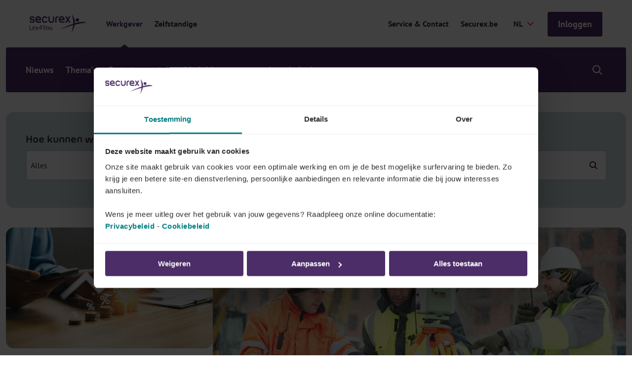

--- FILE ---
content_type: text/html; charset=utf-8
request_url: https://www.securex.be/nl/lex4you/werkgever?redirect=1
body_size: 18369
content:

<!DOCTYPE html>
<html lang="nl" class="js">
<head>
    <meta charset="UTF-8">
    <meta http-equiv="X-UA-Compatible" content="IE=edge,chrome=1">
    <meta name="viewport" content="width=device-width, initial-scale=1, shrink-to-fit=no">

    <script type="module">
        document.documentElement.classList.remove("no-js");
        document.documentElement.classList.add("js");
    </script>
    
    <link rel="preload" href="/securex/fonts/morebirounded-bold-webfont.woff" as="font" type="font/woff" crossorigin="anonymous">
    <link rel="preload" href="/securex/fonts/pt-sans-v12-latin-700.woff2" as="font" type="font/woff2" crossorigin="anonymous">
    <link rel="preload" href="/securex/fonts/pt-sans-v12-latin-700italic.woff2" as="font" type="font/woff2" crossorigin="anonymous">
    <link rel="preload" href="/securex/fonts/pt-sans-v12-latin-italic.woff2" as="font" type="font/woff2" crossorigin="anonymous">
    <link rel="preload" href="/securex/fonts/pt-sans-v12-latin-regular.woff2" as="font" type="font/woff2" crossorigin="anonymous">

    <link rel="stylesheet" href="/securex/fonts/fontface.css?v=ng2JmEYvj_Cf64H7g0ULm4XNpx_rz1t7i_IBtwWeFEw">
    <link rel="stylesheet" href="/securex/css/entry.css?v=FKp8tbK91eEiIPn-r88FF7MQm-0h_-GHCKAbHsh4F0o">


    <link rel="shortcut icon" href="/securex/favicon/favicon.ico?v=Vr1Br8IV8T462Lx4OsG90ASxr-Inl9pZt1Nm7oOd-7Y">
    <link rel="mask-icon" href="/securex/favicon/safari-pinned-tab.svg?v=k-dfvuNa61X94vigN0oZgLZmyfFF3GrPgTAaKpAx0g0" color="#5bbad5">
    <link rel="apple-touch-icon" sizes="180x180" href="/securex/favicon/apple-touch-icon.png?v=I8SJG5QlfUu4iR5qiSrSXeV1EGK0MI871M872A5GwlU">
    <link rel="icon" type="image/png" sizes="32x32" href="/securex/favicon/favicon-32x32.png?v=mH7dyh0dLl3x9i-tm2U_V9TVgQOb_6Clujrg4QUrGlo">
    <link rel="icon" type="image/png" sizes="16x16" href="/securex/favicon/favicon-16x16.png?v=M3rqUjqPIb56YmWXz83gFC84RxMeKFyvsh8GiiewQiw">

    <link rel="manifest" href="/securex/manifest.json?v=EOBPwZ6LhkYtKFPrT8zvp-tZ8bHaywnnuOPTppZxQQc">
    <meta name="msapplication-config" content="/securex/favicon/browserconfig.xml">
    <meta name="theme-color" content="#ffffff">
    <meta http-equiv="X-UA-Compatible" content="IE=edge" />

    <meta name="mobile-web-app-capable" content="yes">
    <meta name="apple-mobile-web-app-capable" content="yes">
    <meta name="application-name" content="This is Securex">
    <meta name="apple-mobile-web-app-title" content="This is Securex">
    <meta name="theme-color" content="#FF0000">
    <meta name="msapplication-navbutton-color" content="#FF0000">
    <meta name="apple-mobile-web-app-status-bar-style" content="black-translucent">
    <meta name="msapplication-starturl" content="/">

    <link rel="canonical" href="https://www.securex.be/nl/lex4you/werkgever" />

<title>Werkgever &#x2013; Lex4You | Securex</title>

<!-- Schema.org markup for Google+ -->
<meta name="description" content="HR-nieuws, betrouwbare juridische informatie en documenten voor werkgevers, jou aangeboden door de experts van Securex.">
    <meta name ="keywords" content="werkgever, Securex, Lex4You, HR nieuws, sociaal recht, arbeidsrecht Belgi&#xEB;, loonbeleid, sociale bijdragen, paritaire comit&#xE9;s, modeldocumenten, fiscale info werkgever, RSZ, arbeidsduur, ontslagregels, opleiding werknemers, sociale inspectie, thematisch verlof, juridische HR informatie, Belgische arbeidswetgeving, personeelsbeheer">

<meta name="robots" content="index, follow" />

    <link rel="alternate" hreflang="nl-be" href="https://www.securex.be/nl/lex4you/werkgever" />
    <link rel="alternate" hreflang="de-be" href="https://www.securex.be/de/lex4you/arbeitgeber" />
    <link rel="alternate" hreflang="en-be" href="https://www.securex.be/en/lex4you/employer" />
    <link rel="alternate" hreflang="fr-be" href="https://www.securex.be/fr/lex4you/employeur" />

<!-- Open Graph data -->
<meta property="og:title" content="Werkgever &#x2013; Lex4You" />
<meta property="og:type" content="website" />
<meta property="og:url" content="https://www.securex.be/nl/lex4you/werkgever?redirect=1" />
<meta property="og:image" content="" />
<meta property="og:description" content="HR-nieuws, betrouwbare juridische informatie en documenten voor werkgevers, jou aangeboden door de experts van Securex." />
<meta property="og:site_name" content="Securex" />
<meta name="twitter:card" content="summary_large_image">


<meta property="og:locale" content="nl-BE" />
    <meta property="og:locale:alternate" content="de-DE" />
    <meta property="og:locale:alternate" content="en-GB" />
    <meta property="og:locale:alternate" content="fr-BE" />


    
    <script>
        (function (w, d, s, l, i) {
            w[l] = w[l] || []; w[l].push({
                'gtm.start':
                    new Date().getTime(), event: 'gtm.js'
            });
            var f = d.getElementsByTagName(s)[0], j = d.createElement(s), dl = l != 'dataLayer' ? '&l=' + l : '';
            j.async = true;
            j.src = 'https://www.googletagmanager.com/gtm.js?id=' + i + dl;
            f.parentNode.insertBefore(j, f);
        })(window, document, 'script', 'dataLayer', 'GTM-MPDJQXF');
    </script>

    
    
    

<script type="application/ld&#x2B;json">
    {
        "@context": "http://schema.org",
        "@type": "BreadcrumbList",
        "itemListElement": [
            {
                "@type": "ListItem",
                "position": 1,
                "name": "Home",
                "item": "https://www.securex.be/nl"
            },
            {
                "@type": "ListItem",
                "position": 2,
                "name": "Lex4You",
                "item": "https://www.securex.be/nl/lex4you"
            },
            {
                "@type": "ListItem",
                "position": 3,
                "name": "Werkgever &#x2013; Lex4You"
            }
        ]
    }
</script>




    
    <link href="/_content/Kentico.Content.Web.Rcl/Content/Bundles/Public/systemPageComponents.min.css" rel="stylesheet" />



    <script type="text/javascript" src="/kentico.resource/activities/kenticoactivitylogger/logger.js?pageIdentifier=2714" async></script>
    <script type="text/javascript" src="/kentico.resource/abtest/kenticoabtestlogger/nl-be/conversionlogger.js" async></script>
    
    <script>
        MathJax = {
            options: {
                renderActions: {
                    addMenu: []
                }
            },
            svg: {
                mtextInheritFont: true,
                merrorInheritFont: true,
            }
        };
    </script>
    <script src="/securex/scripts/vendor/mathjax/tex-svg.js" id="MathJax-script" async></script>
<script type="text/javascript">!function(T,l,y){var S=T.location,k="script",D="instrumentationKey",C="ingestionendpoint",I="disableExceptionTracking",E="ai.device.",b="toLowerCase",w="crossOrigin",N="POST",e="appInsightsSDK",t=y.name||"appInsights";(y.name||T[e])&&(T[e]=t);var n=T[t]||function(d){var g=!1,f=!1,m={initialize:!0,queue:[],sv:"5",version:2,config:d};function v(e,t){var n={},a="Browser";return n[E+"id"]=a[b](),n[E+"type"]=a,n["ai.operation.name"]=S&&S.pathname||"_unknown_",n["ai.internal.sdkVersion"]="javascript:snippet_"+(m.sv||m.version),{time:function(){var e=new Date;function t(e){var t=""+e;return 1===t.length&&(t="0"+t),t}return e.getUTCFullYear()+"-"+t(1+e.getUTCMonth())+"-"+t(e.getUTCDate())+"T"+t(e.getUTCHours())+":"+t(e.getUTCMinutes())+":"+t(e.getUTCSeconds())+"."+((e.getUTCMilliseconds()/1e3).toFixed(3)+"").slice(2,5)+"Z"}(),iKey:e,name:"Microsoft.ApplicationInsights."+e.replace(/-/g,"")+"."+t,sampleRate:100,tags:n,data:{baseData:{ver:2}}}}var h=d.url||y.src;if(h){function a(e){var t,n,a,i,r,o,s,c,u,p,l;g=!0,m.queue=[],f||(f=!0,t=h,s=function(){var e={},t=d.connectionString;if(t)for(var n=t.split(";"),a=0;a<n.length;a++){var i=n[a].split("=");2===i.length&&(e[i[0][b]()]=i[1])}if(!e[C]){var r=e.endpointsuffix,o=r?e.location:null;e[C]="https://"+(o?o+".":"")+"dc."+(r||"services.visualstudio.com")}return e}(),c=s[D]||d[D]||"",u=s[C],p=u?u+"/v2/track":d.endpointUrl,(l=[]).push((n="SDK LOAD Failure: Failed to load Application Insights SDK script (See stack for details)",a=t,i=p,(o=(r=v(c,"Exception")).data).baseType="ExceptionData",o.baseData.exceptions=[{typeName:"SDKLoadFailed",message:n.replace(/\./g,"-"),hasFullStack:!1,stack:n+"\nSnippet failed to load ["+a+"] -- Telemetry is disabled\nHelp Link: https://go.microsoft.com/fwlink/?linkid=2128109\nHost: "+(S&&S.pathname||"_unknown_")+"\nEndpoint: "+i,parsedStack:[]}],r)),l.push(function(e,t,n,a){var i=v(c,"Message"),r=i.data;r.baseType="MessageData";var o=r.baseData;return o.message='AI (Internal): 99 message:"'+("SDK LOAD Failure: Failed to load Application Insights SDK script (See stack for details) ("+n+")").replace(/\"/g,"")+'"',o.properties={endpoint:a},i}(0,0,t,p)),function(e,t){if(JSON){var n=T.fetch;if(n&&!y.useXhr)n(t,{method:N,body:JSON.stringify(e),mode:"cors"});else if(XMLHttpRequest){var a=new XMLHttpRequest;a.open(N,t),a.setRequestHeader("Content-type","application/json"),a.send(JSON.stringify(e))}}}(l,p))}function i(e,t){f||setTimeout(function(){!t&&m.core||a()},500)}var e=function(){var n=l.createElement(k);n.src=h;var e=y[w];return!e&&""!==e||"undefined"==n[w]||(n[w]=e),n.onload=i,n.onerror=a,n.onreadystatechange=function(e,t){"loaded"!==n.readyState&&"complete"!==n.readyState||i(0,t)},n}();y.ld<0?l.getElementsByTagName("head")[0].appendChild(e):setTimeout(function(){l.getElementsByTagName(k)[0].parentNode.appendChild(e)},y.ld||0)}try{m.cookie=l.cookie}catch(p){}function t(e){for(;e.length;)!function(t){m[t]=function(){var e=arguments;g||m.queue.push(function(){m[t].apply(m,e)})}}(e.pop())}var n="track",r="TrackPage",o="TrackEvent";t([n+"Event",n+"PageView",n+"Exception",n+"Trace",n+"DependencyData",n+"Metric",n+"PageViewPerformance","start"+r,"stop"+r,"start"+o,"stop"+o,"addTelemetryInitializer","setAuthenticatedUserContext","clearAuthenticatedUserContext","flush"]),m.SeverityLevel={Verbose:0,Information:1,Warning:2,Error:3,Critical:4};var s=(d.extensionConfig||{}).ApplicationInsightsAnalytics||{};if(!0!==d[I]&&!0!==s[I]){var c="onerror";t(["_"+c]);var u=T[c];T[c]=function(e,t,n,a,i){var r=u&&u(e,t,n,a,i);return!0!==r&&m["_"+c]({message:e,url:t,lineNumber:n,columnNumber:a,error:i}),r},d.autoExceptionInstrumented=!0}return m}(y.cfg);function a(){y.onInit&&y.onInit(n)}(T[t]=n).queue&&0===n.queue.length?(n.queue.push(a),n.trackPageView({})):a()}(window,document,{
src: "https://js.monitor.azure.com/scripts/b/ai.2.min.js", // The SDK URL Source
crossOrigin: "anonymous", 
cfg: { // Application Insights Configuration
    connectionString: 'InstrumentationKey=d095c60f-4222-41b0-a156-e96e92caff69;IngestionEndpoint=https://westeurope-1.in.applicationinsights.azure.com/;LiveEndpoint=https://westeurope.livediagnostics.monitor.azure.com/;ApplicationId=bc9d1295-5e7e-47f9-99b7-0027efdb2490'
}});</script></head>
<body class="has-mobile-search">
    <a href="#pagecontent" class="skiplink button">Ga naar inhoud</a>

    
    <noscript>
        <iframe src="https://www.googletagmanager.com/ns.html?id=GTM-MPDJQXF" height="0" width="0" style="display:none;visibility:hidden"></iframe>
    </noscript>


    <main class="body-inner">
        

<div class="header__small">
    <a href="/nl/lex4you" class="header__small-logo">
        <img src="/Securex/images/securex-mobile-logo.svg" alt="Securex">
    </a>

    <div class="header__small-options">
        
    <!--When the user is not logged in, show the default login link / button-->
    <form method="post" action="/nl-be/account/requestexternalsignin?returnurl=https%3A%2F%2Fwww.securex.be%2Fnl%2Flex4you%2Fwerkgever%3Fredirect%3D1">
        <a href="javascript:" class="button " onclick="parentNode.submit();">Inloggen</a>
    <input name="__RequestVerificationToken" type="hidden" value="CfDJ8Jhpj4fT8hNMrHxSIxEZZFR2kAQqTMuVLIwqWtwc6CIgmrOw-MPZffkrEoCp-T4ZVhp1ELuJro4HfED0k4am-RRXBDLGdkHjE9h77vz8EaGQkKKlXt6QT_36qmCz-FNEVVzRSp6leqBMRtPTtO4hyLc" /></form>

        <div class="header__small__search">
            


<div class="search-module">
    <button class="search-module__icon" type="button">
        <span class="visually-hidden">Show/hide search</span>
    </button>

    <div class="search-module__container">
        <form method="post" action="/nl-be/search/searchrequest">
            <input name="currentPath" value="/nl/lex4you/werkgever" type="hidden" />
            
                <div class="form-field">
                    <select class="search-module__select" id="MenuSearchPageGuid" name="searchPageGuid" title="Type of content">
                            <option value="918a0008-7ae7-4a31-a46c-f7b181b66a84" selected="selected">Alles</option>
                            <option value="f675ba70-b814-4ab3-aa6d-483a477e3612">Nieuws</option>
                            <option value="fa5dc69c-9c41-46bd-bedf-d5e651f1595c">Thema&#x27;s</option>
                            <option value="60f6edfb-7fee-405a-a37a-f478ec1cc20b">Sectoren (PC&#x27;s)</option>
                            <option value="8abf962c-739e-4280-a685-5bf53bf764ad">Modeldocumenten</option>

                    </select>
                    <label for="MenuSearchPageGuid" class="visually-hidden">Type of content</label>
                </div>
            

            <div class="form-field">
                <input class="search-module__search-input" type="search" maxlength="200" id="MenuSearch-module-search" name="searchTerm" placeholder="Je zoekterm"/>
                <label for="MenuSearch-module-search">Je zoekterm</label>

                <button type="submit" class="search-module__submit" title="Je zoekterm">
                    <span class="visually-hidden">Je zoekterm</span>
                    <span class="sec-icon sec-icon-search"></span>
                </button>
            </div>
        <input name="__RequestVerificationToken" type="hidden" value="CfDJ8Jhpj4fT8hNMrHxSIxEZZFR2kAQqTMuVLIwqWtwc6CIgmrOw-MPZffkrEoCp-T4ZVhp1ELuJro4HfED0k4am-RRXBDLGdkHjE9h77vz8EaGQkKKlXt6QT_36qmCz-FNEVVzRSp6leqBMRtPTtO4hyLc" /></form>
    </div>
</div>
        </div>
    </div>
</div>

<div class="mobile-menu-trigger"></div>

<header class="header header__top--with-switch">
    <div class="header__top">
        <div class="header__top-segment">
            <a href="/nl/lex4you" class="header__top-logo">
                <img src="/Securex/images/lex4you-white.svg" alt="Securex" class="light">
                <img src="/Securex/images/lex4you-purple.svg" alt="Securex" class="dark">
            </a>

            <div class="header__top-navigation">
                <ul class="header__top-navigation-switch">
                        <li class=current>
                            <a href="/nl/lex4you/werkgever">Werkgever</a>
                        </li>
                        <li >
                            <a href="/nl/lex4you/zelfstandige">Zelfstandige</a>
                        </li>
                </ul>
            </div>

        </div>

        <div class="header__top-segment">
                <a href="https://www.securex.be/nl/contact" class="segment-link" target="_self">Service &amp; Contact</a>
                <a href="https://www.securex.be/nl" class="segment-link" target="_self">Securex.be</a>

            

<label for="language-selector">Securex.Features.Header.LanguageSelector.Title</label>
<form method="post" autocomplete="off" action="/nl-be/language/changelanguage">
    <input name="__Kentico_DC_Page" type="hidden" value="CfDJ8Jhpj4fT8hNMrHxSIxEZZFSDC4bJn03y2GPtAwqW7yxBgy9akhu8hNgUD2taXunP4jpi8ucvvU6g&#x2B;qeRxmhkLVRhquB4L5KXN9BBvk5H7qYzVnU3o1Fo7NjqVq5/VdBnpA==" />

    <input name="currentPath" value="/nl/lex4you/werkgever" type="hidden" />
    <input name="originalPath" type="hidden" />
    <input name="queryParameters" value="?redirect=1" type="hidden" />
    <input name="pcNumber" type="hidden" />

    <select name="language" id="language-selector" class="language-selector" onchange="this.form.submit();" data-val="true" data-val-required="The CurrentLanguage field is required.">
            <option value="NL" selected="selected">NL</option>
            <option value="FR">FR</option>
            <option value="EN">EN</option>
            <option value="DE">DE</option>
    </select>
<input name="__RequestVerificationToken" type="hidden" value="CfDJ8Jhpj4fT8hNMrHxSIxEZZFR2kAQqTMuVLIwqWtwc6CIgmrOw-MPZffkrEoCp-T4ZVhp1ELuJro4HfED0k4am-RRXBDLGdkHjE9h77vz8EaGQkKKlXt6QT_36qmCz-FNEVVzRSp6leqBMRtPTtO4hyLc" /></form>

            
    <!--When the user is not logged in, show the default login link / button-->
    <form method="post" action="/nl-be/account/requestexternalsignin?returnurl=https%3A%2F%2Fwww.securex.be%2Fnl%2Flex4you%2Fwerkgever%3Fredirect%3D1">
        <a href="javascript:" class="button js-header-button" onclick="parentNode.submit();">Inloggen</a>
    <input name="__RequestVerificationToken" type="hidden" value="CfDJ8Jhpj4fT8hNMrHxSIxEZZFR2kAQqTMuVLIwqWtwc6CIgmrOw-MPZffkrEoCp-T4ZVhp1ELuJro4HfED0k4am-RRXBDLGdkHjE9h77vz8EaGQkKKlXt6QT_36qmCz-FNEVVzRSp6leqBMRtPTtO4hyLc" /></form>

        </div>
    </div>

    
<div class="header__bottom-placeholder"></div>

<div class="header__bottom">
    <div class="header__bottom-container">
        <div class="header__bottom-navigation">
            <ul>
                        <li class="has-submenu">
                            <a href="/nl/lex4you/werkgever/nieuws-zoeken">Nieuws</a>
                            <div class="submenu">
                                <div class="submenu__block">
                                    <ul>
                                            <li >
                                                <a  href="/nl/lex4you/werkgever/nieuws">Laatste nieuws</a>
                                            </li>
                                            <li >
                                                <a  href="/nl/lex4you/werkgever/nieuws-per-thema">Actueel</a>
                                            </li>
                                    </ul>
                                    <div class="submenu__block-deeplink">
                                        <a href="/nl/lex4you/werkgever/nieuws-zoeken">Zoeken in nieuws</a>
                                    </div>
                                </div>
                            </div>
                        </li>
                        <li class="has-submenu">
                            <a href="/nl/lex4you/werkgever/themas">Thema&#x27;s</a>
                            <div class="submenu">
                                <div class="submenu__block">
                                    <ul>
                                            <li >
                                                <a  href="/nl/lex4you/werkgever/themas/aanwerven-arbeidsovereenkomst">Aanwerven &amp; arbeidsovereenkomst</a>
                                            </li>
                                            <li >
                                                <a  href="/nl/lex4you/werkgever/themas/verlonen">Verlonen</a>
                                            </li>
                                            <li >
                                                <a  href="/nl/lex4you/werkgever/themas/loonbeleid-optimaliseren">Loonbeleid optimaliseren</a>
                                            </li>
                                            <li >
                                                <a  href="/nl/lex4you/werkgever/themas/vakantie-afwezigheid">Vakantie &amp; afwezigheid</a>
                                            </li>
                                            <li >
                                                <a  href="/nl/lex4you/werkgever/themas/ontslag-beeindiging">Ontslag &amp; be&#xEB;indiging</a>
                                            </li>
                                            <li >
                                                <a  href="/nl/lex4you/werkgever/themas/mobiliteit">Mobiliteit</a>
                                            </li>
                                            <li >
                                                <a  href="/nl/lex4you/werkgever/themas/welzijn-op-het-werk">Welzijn op het werk</a>
                                            </li>
                                            <li >
                                                <a  href="/nl/lex4you/werkgever/themas/arbeidsongevallen">Arbeidsongevallen</a>
                                            </li>
                                            <li >
                                                <a  href="/nl/lex4you/werkgever/themas/arbeidsduur">Arbeidsduur</a>
                                            </li>
                                            <li >
                                                <a  href="/nl/lex4you/werkgever/themas/verplichtingen-werkgever">Verplichtingen als werkgever</a>
                                            </li>
                                            <li >
                                                <a  href="/nl/lex4you/werkgever/themas/opleiding-en-stage">Opleiding en stage</a>
                                            </li>
                                            <li >
                                                <a  href="/nl/lex4you/werkgever/themas/sociale-inspectie-en-sancties">Sociale inspectie en sancties</a>
                                            </li>
                                            <li >
                                                <a  href="/nl/lex4you/werkgever/themas/sociaal-overleg">Sociaal overleg</a>
                                            </li>
                                    </ul>
                                    <div class="submenu__block-deeplink">
                                        <a href="/nl/lex4you/werkgever/themas">Alle thema&#x27;s</a>
                                    </div>
                                </div>
                            </div>
                        </li>
                        <li>
                            <a href="/nl/lex4you/werkgever/paritaire-comites">Paritaire comit&#xE9;s</a>
                        </li>
                        <li>
                            <a href="/nl/lex4you/werkgever/modeldocumenten">Modeldocumenten</a>
                        </li>
                        <li class="has-submenu">
                            <a href="/nl/lex4you/werkgever/actuele-bedragen">Actuele bedragen</a>
                            <div class="submenu">
                                <div class="submenu__block">
                                    <ul>
                                            <li >
                                                <a  href="/nl/lex4you/werkgever/actuele-bedragen/sectorale-bedragen/indexlist-indexeringen-en-loonaanpassingen">Indexeringen en loonaanpassingen</a>
                                            </li>
                                            <li >
                                                <a  href="/nl/lex4you/werkgever/actuele-bedragen/sectorale-bedragen/indexprognoses">Indexprognoses</a>
                                            </li>
                                            <li >
                                                <a  href="/nl/lex4you/werkgever/actuele-bedragen/sociaalrechtelijke-bedragen/onkostentabel-rsz-forfaits">Onkostentabel RSZ-forfaits</a>
                                            </li>
                                            <li >
                                                <a  href="/nl/lex4you/werkgever/actuele-bedragen/sociaalrechtelijke-bedragen">Sociaalrechtelijke bedragen</a>
                                            </li>
                                            <li >
                                                <a  href="/nl/lex4you/werkgever/actuele-bedragen/fiscale-bedragen">Fiscale bedragen</a>
                                            </li>
                                    </ul>
                                    <div class="submenu__block-deeplink">
                                        <a href="/nl/lex4you/werkgever/actuele-bedragen">Alle actuele bedragen</a>
                                    </div>
                                </div>
                            </div>
                        </li>
            </ul>
        </div>

        <div class="header__bottom-search">
            


<div class="search-module">
    <button class="search-module__icon" type="button">
        <span class="visually-hidden">Show/hide search</span>
    </button>

    <div class="search-module__container">
        <form method="post" action="/nl-be/search/searchrequest">
            <input name="currentPath" value="/nl/lex4you/werkgever" type="hidden" />
            
                <div class="form-field">
                    <select class="search-module__select" id="MenuSearchPageGuid" name="searchPageGuid" title="Type of content">
                            <option value="918a0008-7ae7-4a31-a46c-f7b181b66a84" selected="selected">Alles</option>
                            <option value="f675ba70-b814-4ab3-aa6d-483a477e3612">Nieuws</option>
                            <option value="fa5dc69c-9c41-46bd-bedf-d5e651f1595c">Thema&#x27;s</option>
                            <option value="60f6edfb-7fee-405a-a37a-f478ec1cc20b">Sectoren (PC&#x27;s)</option>
                            <option value="8abf962c-739e-4280-a685-5bf53bf764ad">Modeldocumenten</option>

                    </select>
                    <label for="MenuSearchPageGuid" class="visually-hidden">Type of content</label>
                </div>
            

            <div class="form-field">
                <input class="search-module__search-input" type="search" maxlength="200" id="MenuSearch-module-search" name="searchTerm" placeholder="Je zoekterm"/>
                <label for="MenuSearch-module-search">Je zoekterm</label>

                <button type="submit" class="search-module__submit" title="Je zoekterm">
                    <span class="visually-hidden">Je zoekterm</span>
                    <span class="sec-icon sec-icon-search"></span>
                </button>
            </div>
        <input name="__RequestVerificationToken" type="hidden" value="CfDJ8Jhpj4fT8hNMrHxSIxEZZFR2kAQqTMuVLIwqWtwc6CIgmrOw-MPZffkrEoCp-T4ZVhp1ELuJro4HfED0k4am-RRXBDLGdkHjE9h77vz8EaGQkKKlXt6QT_36qmCz-FNEVVzRSp6leqBMRtPTtO4hyLc" /></form>
    </div>
</div>
        </div>
    </div>
</div>

</header>

        <div id="pagecontent">
            






<div class="container hero-search-container">
    <div class="hero-search">
        <h1 class="h4 hero-search__title">Hoe kunnen we je helpen?</h1>

        <form method="post" action="/nl-be/search/searchrequest">
            <div class="form-field">
                <select class="hero-search__select" id="searchPageGuid" name="searchPageGuid" title="Type of content">
                        <option value="918a0008-7ae7-4a31-a46c-f7b181b66a84" selected="selected">Alles</option>
                        <option value="f675ba70-b814-4ab3-aa6d-483a477e3612">Nieuws</option>
                        <option value="fa5dc69c-9c41-46bd-bedf-d5e651f1595c">Thema&#x27;s</option>
                        <option value="60f6edfb-7fee-405a-a37a-f478ec1cc20b">Sectoren (PC&#x27;s)</option>
                        <option value="8abf962c-739e-4280-a685-5bf53bf764ad">Modeldocumenten</option>

                </select>
                <label for="searchPageGuid" class="visually-hidden">Type of content</label>
            </div>
            <div class="form-field">
                <input type="search" class="hero-search__search-input" id="hero-search" name="searchTerm" placeholder="Jouw zoekterm"/>
                <label for="hero-search">Jouw zoekterm</label>
                <button type="submit" class="hero-search__submit" title="Jouw zoekterm">
                    <span class="visually-hidden">Jouw zoekterm</span>
                    <span class="sec-icon sec-icon-search"></span>
                </button>
            </div>
        <input name="__RequestVerificationToken" type="hidden" value="CfDJ8Jhpj4fT8hNMrHxSIxEZZFR2kAQqTMuVLIwqWtwc6CIgmrOw-MPZffkrEoCp-T4ZVhp1ELuJro4HfED0k4am-RRXBDLGdkHjE9h77vz8EaGQkKKlXt6QT_36qmCz-FNEVVzRSp6leqBMRtPTtO4hyLc" /></form>
    </div>
</div>








    <div class="padded-top padded-bottom-big highlighted-news-with-secondary-cards js-highlighted-news-swiper">
        <div class="highlighted-news-with-secondary-cards__inner js-highlighted-news-swiper-inner">
            <div class="highlighted-news-with-secondary-cards__intro">
                <div class="swiper-pagination"></div>
                <div class="swiper-button swiper-button-prev"></div>
                <div class="swiper-button swiper-button-next"></div>
            </div>
            <div class="highlighted-news-with-secondary-cards__items js-highlighted-news-swiper-items">
                        <div class="highlighted-news-card  margin-bottom  highlighted-news-card--small)">
                            <div class="highlighted-news-card__image">
                                
    <img loading="lazy" src="/getmedia/c3340d8a-9df9-43f6-94cc-d98d9b783b4e/businessman-is-calculating-percentage-indexation,-income,-return,-inflation.jpeg?width=725&amp;resizemode=force" srcset="/getmedia/c3340d8a-9df9-43f6-94cc-d98d9b783b4e/businessman-is-calculating-percentage-indexation,-income,-return,-inflation.jpeg?width=725&amp;resizemode=force 725w, /getmedia/c3340d8a-9df9-43f6-94cc-d98d9b783b4e/businessman-is-calculating-percentage-indexation,-income,-return,-inflation.jpeg?width=950&amp;resizemode=force 950w, /getmedia/c3340d8a-9df9-43f6-94cc-d98d9b783b4e/businessman-is-calculating-percentage-indexation,-income,-return,-inflation.jpeg?width=408&amp;resizemode=force 408w" width="768" height="450" sizes="auto" alt="" title=""/> 

                            </div>
                            <a class="highlighted-news-card__content" href="/nl/lex4you/werkgever/nieuws/wat-wijzigt-er-aan-de-rsz-korting-voor-eerste-aanwervingen">
                                <div class="highlighted-news-card__metadata highlighted-news-card__metadata--small">
                                        <div class="highlighted-news-card__metadata-item">
                                            <span class="highlighted-news-card__metadata-label">Lex4You</span>
                                        </div>
                                        <div class="highlighted-news-card__metadata-item">
                                            <span class="highlighted-news-card__metadata-date">23 jan. 2026</span>
                                        </div>
                                </div>
                                <h3 class="highlighted-news-card__title highlighted-news-card__title--small"> Welke wijzigingen voor eerste aanwervingen?</h3>
                                <span class="forward-link">Lees meer</span>
                            </a>
                        </div>
                        <div class="highlighted-news-card    highlighted-news-card--small)">
                            <div class="highlighted-news-card__image">
                                
    <img loading="lazy" src="/getmedia/c25ba76a-4c8a-4939-a905-33ab8fdfa90e/Husband-and-wife-riding-commuting-through-the-city,-riding-their-bikes-on-the-street.jpeg?width=725&amp;resizemode=force" srcset="/getmedia/c25ba76a-4c8a-4939-a905-33ab8fdfa90e/Husband-and-wife-riding-commuting-through-the-city,-riding-their-bikes-on-the-street.jpeg?width=725&amp;resizemode=force 725w, /getmedia/c25ba76a-4c8a-4939-a905-33ab8fdfa90e/Husband-and-wife-riding-commuting-through-the-city,-riding-their-bikes-on-the-street.jpeg?width=950&amp;resizemode=force 950w, /getmedia/c25ba76a-4c8a-4939-a905-33ab8fdfa90e/Husband-and-wife-riding-commuting-through-the-city,-riding-their-bikes-on-the-street.jpeg?width=408&amp;resizemode=force 408w" width="768" height="450" sizes="auto" alt="" title=""/> 

                            </div>
                            <a class="highlighted-news-card__content" href="/nl/lex4you/werkgever/nieuws/wat-brengt-de-maand-februari-2026-op-hr-vlak">
                                <div class="highlighted-news-card__metadata highlighted-news-card__metadata--small">
                                        <div class="highlighted-news-card__metadata-item">
                                            <span class="highlighted-news-card__metadata-label">Flitscontroles</span>
                                        </div>
                                        <div class="highlighted-news-card__metadata-item">
                                            <span class="highlighted-news-card__metadata-date">26 jan. 2026</span>
                                        </div>
                                </div>
                                <h3 class="highlighted-news-card__title highlighted-news-card__title--small"> Wat brengt de maand februari 2026 op HR-vlak?</h3>
                                <span class="forward-link">Lees meer</span>
                            </a>
                        </div>
            </div>
            <div class="highlighted-news-with-secondary-cards__column">
                <div class="highlighted-news-card">
                    <div class="highlighted-news-card__image">
                        
    <img loading="lazy" src="/getmedia/ab80375e-08ed-4d6a-aaa9-3e22b58a35c7/Three-construction-workers-on-construction-site-in-the-snow-and-using-leveling-device.jpg?width=725&amp;resizemode=force" srcset="/getmedia/ab80375e-08ed-4d6a-aaa9-3e22b58a35c7/Three-construction-workers-on-construction-site-in-the-snow-and-using-leveling-device.jpg?width=725&amp;resizemode=force 725w, /getmedia/ab80375e-08ed-4d6a-aaa9-3e22b58a35c7/Three-construction-workers-on-construction-site-in-the-snow-and-using-leveling-device.jpg?width=950&amp;resizemode=force 950w, /getmedia/ab80375e-08ed-4d6a-aaa9-3e22b58a35c7/Three-construction-workers-on-construction-site-in-the-snow-and-using-leveling-device.jpg?width=408&amp;resizemode=force 408w" width="769" height="450" sizes="auto" alt="" title=""/> 

                    </div>
                    <a class="highlighted-news-card__content" href="/nl/lex4you/werkgever/nieuws/flitscontroles-in-de-bouwsector-in-maart-2026">
                        <div class="highlighted-news-card__metadata">
                                <div class="highlighted-news-card__metadata-item">
                                    <span class="highlighted-news-card__metadata-label">Lex4You</span>
                                </div>
                                <div class="highlighted-news-card__metadata-item">
                                    <span class="highlighted-news-card__metadata-date">22 jan. 2026</span>
                                </div>
                        </div>
                        <h2 class="highlighted-news-card__title"> Flitscontroles in jouw sector</h2>
                        <p class="highlighted-news-card__text">Binnenkort staat jouw sector op de radar van de inspectie. Wacht niet tot het te laat is: start nu met de SIOD-checklist of vraag onze gerichte ondersteuning.</p>
                        <span class="forward-link">Lees meer</span>
                    </a>
                </div>
            </div>
        </div>
    </div>

    



<div class="bg-gray-light">
    <div class="container padded-top-big padded-bottom-big">
        <div class="row">

            <div class="col-12 col-md-8">
                    <div class="title--with-accent title--with-accent-left">
                        <span class="subtitle">Nieuws</span>
                    </div>
                        <a href="/nl/lex4you/werkgever/nieuws/maaltijdcheque-en-bedrijfsrestaurant-mag-je-cumuleren" class="card-content card-content--list-view">
                            <div class="card-content__image">
                                
    <img loading="lazy" src="/getmedia/26c10d4b-599a-4f79-b56f-401d1b93e73d/Waitress-Serving-Drinks-To-Group-Of-Friends-Sitting-At-Table-In-Pub-Garden-Enjoying-Drink-Together-Horeca.jpeg?width=725&amp;resizemode=force" srcset="/getmedia/26c10d4b-599a-4f79-b56f-401d1b93e73d/Waitress-Serving-Drinks-To-Group-Of-Friends-Sitting-At-Table-In-Pub-Garden-Enjoying-Drink-Together-Horeca.jpeg?width=725&amp;resizemode=force 725w, /getmedia/26c10d4b-599a-4f79-b56f-401d1b93e73d/Waitress-Serving-Drinks-To-Group-Of-Friends-Sitting-At-Table-In-Pub-Garden-Enjoying-Drink-Together-Horeca.jpeg?width=950&amp;resizemode=force 950w, /getmedia/26c10d4b-599a-4f79-b56f-401d1b93e73d/Waitress-Serving-Drinks-To-Group-Of-Friends-Sitting-At-Table-In-Pub-Garden-Enjoying-Drink-Together-Horeca.jpeg?width=408&amp;resizemode=force 408w" width="768" height="450" sizes="auto" alt="" title=""/> 

                            </div>
                            <div class="card-content__inner">
                                <div class="card-content__metadata">
                                    <div class="card-content__metadata-item">
                                        <span class="label">Lex4You</span>
                                    </div>
                                    <div class="card-content__metadata-item">
                                        <span class="label-secondary">30 januari 2026</span>
                                    </div>
                                </div>

                                <h2 class="card-content__title">Maaltijdcheque en bedrijfsrestaurant: mag je cumuleren?</h2>
                                <div class="card-content__text">
                                    <p>Een werknemer die in het bedrijfsrestaurant eet, kan een maaltijdcheque ontvangen, maar dit gebeurt niet automatisch. Cumulatie is beperkt om dubbele financiering te voorkomen. Overtreding kan leiden tot herkwalificatie als bezoldiging, met gevolgen voor de sociale bijdragen alsook fiscale gevolgen. Ontdek de regels hieronder.</p>
                                </div>
                                <span class="forward-link">Lees meer</span>
                            </div>
                        </a>
                        <a href="/nl/lex4you/werkgever/nieuws/maaltijdvergoeding-nieuw-bedrag-van-toepassing-in-2026" class="card-content card-content--list-view">
                            <div class="card-content__image">
                                
    <img loading="lazy" src="/getmedia/b9a7a809-e951-4ab0-9333-2295e3ec5e7f/two-women-buying-barbecue-potatoes-on-a-food-truck.jpeg?width=725&amp;resizemode=force" srcset="/getmedia/b9a7a809-e951-4ab0-9333-2295e3ec5e7f/two-women-buying-barbecue-potatoes-on-a-food-truck.jpeg?width=725&amp;resizemode=force 725w, /getmedia/b9a7a809-e951-4ab0-9333-2295e3ec5e7f/two-women-buying-barbecue-potatoes-on-a-food-truck.jpeg?width=950&amp;resizemode=force 950w, /getmedia/b9a7a809-e951-4ab0-9333-2295e3ec5e7f/two-women-buying-barbecue-potatoes-on-a-food-truck.jpeg?width=408&amp;resizemode=force 408w" width="768" height="450" sizes="auto" alt="" title=""/> 

                            </div>
                            <div class="card-content__inner">
                                <div class="card-content__metadata">
                                    <div class="card-content__metadata-item">
                                        <span class="label">Lex4You</span>
                                    </div>
                                    <div class="card-content__metadata-item">
                                        <span class="label-secondary">30 januari 2026</span>
                                    </div>
                                </div>

                                <h2 class="card-content__title">Maaltijdvergoeding: nieuw bedrag van toepassing in 2026</h2>
                                <div class="card-content__text">
                                    <p>Sinds 1 januari 2026 is het maximale bedrag van de maaltijdvergoeding dat door de RSZ wordt aanvaard gestegen van 7 euro naar 9 euro. Als werkgever is het belangrijk om op de hoogte te zijn van dit nieuwe bedrag en aandacht te besteden aan de cumulatieregels, vooral met betrekking tot de maaltijdcheques.</p>
                                </div>
                                <span class="forward-link">Lees meer</span>
                            </div>
                        </a>
                        <a href="/nl/lex4you/werkgever/nieuws/actiedagen-op-5,-10-en-12-februari-2026" class="card-content card-content--list-view">
                            <div class="card-content__image">
                                
    <img loading="lazy" src="/getmedia/efd1de72-f5c5-410e-b70b-fcffa425b457/Image.jpg?width=725&amp;resizemode=force" srcset="/getmedia/efd1de72-f5c5-410e-b70b-fcffa425b457/Image.jpg?width=725&amp;resizemode=force 725w, /getmedia/efd1de72-f5c5-410e-b70b-fcffa425b457/Image.jpg?width=950&amp;resizemode=force 950w, /getmedia/efd1de72-f5c5-410e-b70b-fcffa425b457/Image.jpg?width=408&amp;resizemode=force 408w" width="1200" height="750" sizes="auto" alt="" title=""/> 

                            </div>
                            <div class="card-content__inner">
                                <div class="card-content__metadata">
                                    <div class="card-content__metadata-item">
                                        <span class="label">Staking</span>
                                    </div>
                                    <div class="card-content__metadata-item">
                                        <span class="label-secondary">29 januari 2026</span>
                                    </div>
                                </div>

                                <h2 class="card-content__title">Actiedagen op 5, 10 en 12 februari 2026</h2>
                                <div class="card-content__text">
                                    <p>Het gemeenschappelijk vakbondsfront plant een staking op 5, 10 en 12 februari, als reactie op de regeringsmaatregelen van Arizona. Deze acties kunnen leiden tot afwezigheden of vertragingen binnen uw onderneming.</p>
                                </div>
                                <span class="forward-link">Lees meer</span>
                            </div>
                        </a>
                    <div class="flex justify-content-center">
                        <a href="/nl/lex4you/werkgever/nieuws" class="button">Lees meer nieuws</a>
                    </div>

            </div>
                <div class="col-12 col-md-4">
                    <div class="sticky-sidebar has-background">
                        <div class="title--with-accent title--with-accent-left">
                            <span class="subtitle">Modeldocumenten</span>
                        </div>

                            <div class="product-upsell-block">
                                <div class="product-upsell-block__title">
                                    <span class="sec-icon sec-icon-file"></span>
                                    Arbeidsovereenkomst voor studenten
                                </div>
                                <span class="product-upsell-block__type">Laatst bijgewerkt op 19 augustus 2025 &#8226; Word</span>
                                <a href="/getattachment/345110e2-766a-4fc4-9158-638a4f6e1b27/Securex2025-11N0117.docx" download title="Download Arbeidsovereenkomst voor studenten" class="button button-outline--purple button-icon-text">
                                        <span class="sec-icon sec-icon-bottom"></span>
Download                                </a>
                            </div>
                            <div class="product-upsell-block">
                                <div class="product-upsell-block__title">
                                    <span class="sec-icon sec-icon-file"></span>
                                    Arbeidsreglement en wegwijzer
                                </div>
                                <span class="product-upsell-block__type">Laatst bijgewerkt op 12 december 2023  </span>
                                <a href="https://securex.jotform.com/232213518025950?language=nl&amp;docid=nl001" download title="Download Arbeidsreglement en wegwijzer" class="button button-outline--purple button-icon-text">
                                        <span class="sec-icon sec-icon-external-link"></span>
Bestel hier                                </a>
                            </div>
                            <div class="product-upsell-block">
                                <div class="product-upsell-block__title">
                                    <span class="sec-icon sec-icon-file"></span>
                                    Pakket occasioneel en structureel telewerk (2-in-1)
                                </div>
                                <span class="product-upsell-block__type">Laatst bijgewerkt op 17 februari 2023  </span>
                                <a href="https://securex.jotform.com/232213518025950?language=nl&amp;docid=nl057" download title="Download Pakket occasioneel en structureel telewerk (2-in-1)" class="button button-outline--purple button-icon-text">
                                        <span class="sec-icon sec-icon-external-link"></span>
Bestel hier                                </a>
                            </div>
                            <div class="product-upsell-block">
                                <div class="product-upsell-block__title">
                                    <span class="sec-icon sec-icon-file"></span>
                                    Schriftelijk akkoord gewone vrijwillige overuren
                                </div>
                                <span class="product-upsell-block__type">Laatst bijgewerkt op 3 januari 2022  </span>
                                <a href="https://securex.jotform.com/232213518025950?language=nl&amp;docid=nl037" download title="Download Schriftelijk akkoord gewone vrijwillige overuren" class="button button-outline--purple button-icon-text">
                                        <span class="sec-icon sec-icon-external-link"></span>
Bestel hier                                </a>
                            </div>
                            <div class="product-upsell-block">
                                <div class="product-upsell-block__title">
                                    <span class="sec-icon sec-icon-file"></span>
                                    Schriftelijk akkoord vrijwillige relance-overuren
                                </div>
                                <span class="product-upsell-block__type">Laatst bijgewerkt op 3 januari 2022  </span>
                                <a href="https://securex.jotform.com/232213518025950?language=nl&amp;docid=nl038" download title="Download Schriftelijk akkoord vrijwillige relance-overuren" class="button button-outline--purple button-icon-text">
                                        <span class="sec-icon sec-icon-external-link"></span>
Bestel hier                                </a>
                            </div>
                        
<div class="spla-banner">
<p>Ben je Securex-klant en geniet je van het Service Pack Legal Advice? Log dan in om modeldocumenten te downloaden zonder extra kosten.</p>
</div>

                        <hr>

                            <a href="/nl/lex4you/werkgever/modeldocumenten" class="forward-link">Bekijk alle modeldocumenten</a>
                    </div>
                </div>
        </div>
    </div>
</div>





<script>
        console.log('Securex.Web version = 1.23.0-beta.329&#x2B;Branch.release-1.23.Sha.66b463383ce83449de0073ada909f6603fd357c6.66b463383ce83449de0073ada909f6603fd357c6')
</script>
        </div>
    </main>

    

<footer class="footer">
    

<div class="container">
    <div class="row">
        <div class="col">
            <div class="footer-bottom">
                <ul>
                    <li class="copyright">© Securex <span id="year">2026</span></li>

                        <li><a href="/nl/lex4you/disclaimer" target="_self" title="Disclaimer">Disclaimer</a></li>
                        <li><a href="https://www.securex.be/nl/lex4you/disclaimer#id_privacy-1" target="_self" title="Privacybeleid">Privacybeleid</a></li>
                        <li><a href="/nl/lex4you/disclaimer#cookie-policy-2" target="_self" title="Cookies">Cookies</a></li>

                </ul>

                <div class="so-me">
                        <a href="https://www.facebook.com/securex.be/" target="_blank" title="Securex Facebook">
                            <span class="sec-icon sec-icon-facebook"></span>
                        </a>

                        <a href="https://www.instagram.com/securex_be/" target="_blank" title="Securex Instagram">
                            <span class="sec-icon sec-icon-instagram"></span>
                        </a>

                        <a href="https://www.linkedin.com/company/securex/?originalSubdomain=nl" target="_blank" title="Securex LinkedIn">
                            <span class="sec-icon sec-icon-linkedin"></span>
                        </a>

                        <a href="https://www.youtube.com/user/securex" target="_blank" title="Securex YouTube">
                            <span class="sec-icon sec-icon-youtube"></span>
                        </a>
                    
                        <a href="https://twitter.com/securex_be" target="_blank" title="Securex X">
                            <span class="sec-icon sec-icon-x"></span>
                        </a>
                </div>
            </div>
        </div>
    </div>
</div>
</footer>

    
    
    <script src="/securex/scripts/vendor/react.production.min.js?v=cJUU3HWCbBorjB9V4Z5kQwWieHoX3pOa2itsCU_Q5X0"></script>
    <script src="/securex/scripts/vendor/react-dom.production.min.js?v=iTpPdxmwkQ8Uk4-oEuXg9t5H2S7ES_lVuyDvWANPgH0"></script>

    
    <script src="/_content/Kentico.Content.Web.Rcl/Scripts/jquery-3.5.1.js"></script>
<script src="/_content/Kentico.Content.Web.Rcl/Scripts/jquery.unobtrusive-ajax.js"></script>
<script type="text/javascript">
window.kentico = window.kentico || {};
window.kentico.builder = {}; 
window.kentico.builder.useJQuery = true;</script><script src="/_content/Kentico.Content.Web.Rcl/Content/Bundles/Public/systemFormComponents.min.js"></script>




    <script src="/securex/scripts/vendor/cookieconsent.min.js?v=bmSoQN0wN0pgIRAxQsZGUVgT1QlYSRScj8dUkL0OLxs"></script>
    <script src="/securex/scripts/vendor/lazysizes.min.js?v=-BQouWwBYYaIMcSeehTLNjQCjkDLczYaUV6kL6Oq7g0"></script>
    <script src="/securex/scripts/vendor/swiper.min.js?v=OOxzhw3y3a-GF22HL7JwzTDthWoZE8plPHIYDBN3Zy0"></script>
    <script src="/securex/scripts/vendor/webfont.js?v=pX2ooepv-l9-uknlmK9BfPGh9jL0NpeKBHKomYawMAw"></script>
    <script src="/securex/scripts/vendor/dialog-polyfill.js?v=MIpJSQNhb3ZwwD4ZlWUMYiDGCSrQ3FgUNDk7SHqFyIY"></script>
    <script>
      const cookieBotVideoPlaceholder = `
          <div class="video__cookie-placeholder cookieconsent-optout-marketing">
            <h2>Accepteer cookies om deze video te bekijken</h2>
            <p>
              Om deze content te kunnen tonen hebben wij jouw goedkeuring nodig voor het gebruik van marketingcookies.
            </p>
            <a class="link" href="javascript:Cookiebot.renew()"><span class="sec-icon sec-icon-arrow-right"></span>Wijzig cookievoorkeuren</a>
          </div>`;
    </script>
    <script src="/securex/scripts/entry.js?v=yDt641_W9Sg3A7gJUoIQSdbI00HX1CH-KKzT0JfmQQc"></script>
    
    <script></script>

    
<script>
    window.location = '/nl-be/account/requestexternalsigninnoprompt?returnUrl=https%3A%2F%2Fwww.securex.be%2Fnl%2Flex4you%2Fwerkgever%3Fredirect%3D1';
</script>

    

<script>
    // Setup for the partial scripts that are being inserted
    const formConversions = [{"FormName":"Contact_360_HR","ConversionCode":"ace_form_contact_360_hr"},{"FormName":"Contact_Absenteisme","ConversionCode":"ace_form_contact_absenteeism"},{"FormName":"Contact_Absenteisme_Pharma","ConversionCode":"ace_form_contact_absenteeism_pharma"},{"FormName":"Contact_ApiDeck","ConversionCode":"ace_form_contact_api_deck"},{"FormName":"Contact_Belance","ConversionCode":"ace_form_contact_belance"},{"FormName":"Contact_Deductible_Expenses_Webinar","ConversionCode":"ace_form_webinar_deductible_expenses"},{"FormName":"Contact_Double_Taxation_Agreement_Webinar","ConversionCode":"ace_form_webinar_double_taxation_agreement"},{"FormName":"Contact_Fiscal_Control_Webinar","ConversionCode":"ace_form_webinar_fiscal_control"},{"FormName":"Contact_Fiscal_Liability_Webinar","ConversionCode":"ace_form_webinar_fiscal_liability"},{"FormName":"Contact_General","ConversionCode":"ace_form_contact_general"},{"FormName":"Contact_Health_Safety","ConversionCode":"ace_form_contact_health_and_safety"},{"FormName":"Contact_Health_Safety_affiliation","ConversionCode":"ace_form_contact_health_and_safety_affiliation"},{"FormName":"Contact_Info_Session_Well_being","ConversionCode":"ace_form_info_session_wellbeing"},{"FormName":"Contact_Insurance","ConversionCode":"ace_form_contact_insurance"},{"FormName":"Contact_Integrity_Invoice","ConversionCode":"ace_form_contact_integrity_invoice"},{"FormName":"Contact_Intehrnational","ConversionCode":"ace_form_contact_intehrnational"},{"FormName":"Contact_Light","ConversionCode":"ace_form_contact_light"},{"FormName":"Contact_MCM","ConversionCode":"ace_form_contact_mcm"},{"FormName":"Contact_Midlancer","ConversionCode":"ace_form_contact_midlancer"},{"FormName":"Contact_Mobility","ConversionCode":"ace_form_contact_mobility"},{"FormName":"Contact_Mobility_Webinar","ConversionCode":"ace_form_webinar_mobility"},{"FormName":"Contact_Offer_SSS","ConversionCode":"ace_form_contact_offer_sss"},{"FormName":"Contact_Officient","ConversionCode":"ace_form_contact_officient"},{"FormName":"Contact_Outplacement","ConversionCode":"ace_form_contact_outplacement"},{"FormName":"Contact_Outsourcing","ConversionCode":"ace_form_contact_outsourcing"},{"FormName":"Contact_Partner","ConversionCode":"ace_form_contact_partner"},{"FormName":"Contact_Pay_Optimize","ConversionCode":"ace_form_contact_pay_optimize"},{"FormName":"Contact_Powehr","ConversionCode":"ace_form_contact_powehr"},{"FormName":"Contact_SEPP_SSS","ConversionCode":"ace_form_contact_sss"},{"FormName":"Contact_Shareholder_Conflicts_Webinar","ConversionCode":"ace_form_webinar_shareholder_conflicts"},{"FormName":"Contact_Social_Elections","ConversionCode":"ace_form_contact_social_elections"},{"FormName":"Contact_Start_to_freelance","ConversionCode":"ace_form_contact_start_to_freelance"},{"FormName":"Contact_Talent","ConversionCode":"ace_form_contact_talent"},{"FormName":"Contact_Training","ConversionCode":"ace_form_contact_training"},{"FormName":"Contact_Training_Consult","ConversionCode":"ace_form_contact_training_consult"},{"FormName":"Contact_Training_SEPP","ConversionCode":"ace_form_contact_training_sepp"},{"FormName":"Demo_Officient","ConversionCode":"ace_form_contact_demo_officient"},{"FormName":"EZineEMPSubscription","ConversionCode":"ace_form_newsletter_emp"},{"FormName":"EZinePARTSubscription","ConversionCode":"ace_form_newsletter_part"},{"FormName":"EZineSENTSubscription","ConversionCode":"ace_form_newsletter_sent"},{"FormName":"EZineTrainingSubscription","ConversionCode":"ace_form_newsletter_training"},{"FormName":"FFC_PUB_WP_WELZIJNSPEILER","ConversionCode":"ace_form_whitepaper_welzijnspeiler"},{"FormName":"NewsletterSubscription","ConversionCode":"ace_form_newsletter_general"},{"FormName":"PUB_CHECKLIST_TELEWORK","ConversionCode":"ace_form_checklist_telework"},{"FormName":"PUB_EBOOK_ACCOUNTANTS","ConversionCode":"ace_form_ebook_accountants"},{"FormName":"PUB_EBOOK_CAFETARIAPLAN","ConversionCode":"ace_form_ebook_cafetariaplan"},{"FormName":"PUB_EBOOK_DISMISSAL","ConversionCode":"ace_form_ebook_dismissal"},{"FormName":"PUB_EBOOK_FLEX_WORK","ConversionCode":"ace_form_ebook_flexwork"},{"FormName":"PUB_EBOOK_MOBILITY","ConversionCode":"ace_form_ebook_mobility"},{"FormName":"PUB_EBOOK_OUTSOURCING","ConversionCode":"ace_form_ebook_outsourcing"},{"FormName":"PUB_EBOOK_PARTNER_CRS","ConversionCode":"ace_form_ebook_crs"},{"FormName":"PUB_EBOOK_RESTRUCT","ConversionCode":"ace_form_ebook_restructuring"},{"FormName":"PUB_EBOOK_S2F","ConversionCode":"ace_form_ebook_start_to_freelance"},{"FormName":"PUB_EBOOK_SLRY_OPTIM","ConversionCode":"ace_form_ebook_salary_optimization"},{"FormName":"PUB_EBOOK_STARTERS","ConversionCode":"ace_form_ebook_starters"},{"FormName":"PUB_EBOOK_SWITCH_SSS","ConversionCode":"ace_form_ebook_switch_sss"},{"FormName":"PUB_FC_TAX_DELAY","ConversionCode":"ace_form_focus_report_tax_delay"},{"FormName":"PUB_FR_NEW_EMPLOYMENT","ConversionCode":"ace_form_focus_report_workforce_management"},{"FormName":"PUB_FC_INTERNAL_MOBILITY","ConversionCode":"ace_form_focus_report_internal_mobility"},{"FormName":"PUB_HRR_FR_ABS_REPRISE_2019","ConversionCode":"ace_form_focus_report_work_resumption_2019"},{"FormName":"PUB_HRR_FR_Leadership_2019","ConversionCode":"ace_form_focus_report_leadership_today_2019"},{"FormName":"PUB_HRR_FR_Leadership_2022","ConversionCode":"ace_form_focus_report_leadership_hybrid_working_2022"},{"FormName":"PUB_HRR_WP_ABS_2016","ConversionCode":"ace_form_whitepaper_absenteeism_2015"},{"FormName":"PUB_HRR_WP_ABS_2017","ConversionCode":"ace_form_whitepaper_absenteeism_2016"},{"FormName":"PUB_HRR_WP_ABS_2018","ConversionCode":"ace_form_whitepaper_absenteeism_2017"},{"FormName":"PUB_HRR_WP_ABS_2019","ConversionCode":"ace_form_whitepaper_absenteeism_2018"},{"FormName":"PUB_HRR_WP_ABS_2020","ConversionCode":"ace_form_whitepaper_absenteeism_2019"},{"FormName":"PUB_HRR_WP_ABS_2021","ConversionCode":"ace_form_whitepaper_absenteeism_2020"},{"FormName":"PUB_HRR_WP_ABS_2022","ConversionCode":"ace_form_whitepaper_absenteeism_2021"},{"FormName":"PUB_HRR_WP_ABS_2023","ConversionCode":"ace_form_whitepaper_absenteeism_2022"},{"FormName":"PUB_HRR_WP_ABS_2024","ConversionCode":"ace_form_whitepaper_absenteeism_2023"},{"FormName":"PUB_HRR_WP_CAREERDEV_2012","ConversionCode":"ace_form_whitepaper_career_development_2012"},{"FormName":"PUB_HRR_WP_MOTIVATION_2017","ConversionCode":"ace_form_focus_report_motivation_2017"},{"FormName":"PUB_SE_EBOOK_COST_FIRST_HIRE","ConversionCode":"ace_form_ebook_first_employee_cost"},{"FormName":"PUB_SE_EBOOK_HIRING_FIRST_WORKER","ConversionCode":"ace_form_ebook_first_employee"},{"FormName":"PUB_SE_EBOOK_MAKE_YOUR_FIRST_HIRE_A_SUCCESS","ConversionCode":"ace_form_ebook_first_employee_success"},{"FormName":"Registration_Webinar_Warrants","ConversionCode":"ace_form_webinar_warrants"},{"FormName":"SE_CONTACT","ConversionCode":"ace_form_contact_starting_employer"},{"FormName":"SE_Mailing_List","ConversionCode":"ace_form_mailing_starting_employer"},{"FormName":"Simulation_Warrant","ConversionCode":"ace_form_contact_simulation_warrants"},{"FormName":"Registration_Micro_Learning","ConversionCode":"ace_form_micro_learning"},{"FormName":"Contact_Starters","ConversionCode":"ace_form_contact_starters"},{"FormName":"PUB_EBOOK_NORTHSTARS_TIPS_TRICKS","ConversionCode":"ace_form_ebook_northstars_tips_tricks"},{"FormName":"PUB_EBOOK_SEPP","ConversionCode":"ace_form_ebook_sepp"},{"FormName":"PUB_FR_PSYCHOLOGICAL_SAFETY","ConversionCode":"ace_form_focus_report_psychological_safety"},{"FormName":"Contact_Crewplanner","ConversionCode":"ace_form_contact_crewplanner"},{"FormName":"Contact_Rollit","ConversionCode":"ace_form_contact_rollit"},{"FormName":"Contact_Vitality","ConversionCode":"ace_form_contact_vitality"}];
    let pageForms = getCurrentForms();
    let submittedFormName = '';

    const observerConfig = { childList: true, subtree: true };

    function getCurrentForms() {
        let forms = [];

        document.querySelectorAll('form').forEach((form) => {
            // Pages contain a lot of hidden forms, get only the actual forms in the page
            if (form.id.includes('form')) {
                forms.push(form);
            }
        });

        return forms;
    }

    function formIsValid(formName) {
        if (!formName) {
            return false;
        }

        const form = document.querySelector(`[id^="form-${formName}"]`);
        const invalidFields = form.querySelectorAll('.form-field-invalid');

        return invalidFields.length === 0;
    }

    function pushFormConversionToDataLayer(event, formConversion) {
        window.dataLayer = window.dataLayer || [];

        if (event && formConversion) {
            window.dataLayer.push({
                event,
                aceFormName: formConversion
            });
        }
    }

    // Listen for form submits, and assign the name of the submitted form
    // Useful for checking in separate scripts
    for (let i = 0; i < pageForms.length; i++) {
        let form = pageForms[i];

        form.addEventListener('submit', () => {
            submittedFormName = form.id.split('-')[1];
        });
    }
</script>



<script>
    // Script for handling redirect to URL when form submitted

    const event = 'aceFormSubmit';
    const formConversion = '';

    pushFormConversionToDataLayer(event, formConversion);
</script>



<script>
    // Script for handling display text when form submitted

    const displayTextCallback = (mutationList) => {
        let removedFormName = '';

        for (const mutation of mutationList) {
            const target = mutation.target;

            if (mutation.type === 'childList' && target.nodeName === 'DIV') {
                if (mutation.addedNodes.length > 0 && mutation.removedNodes.length > 0) {
                    const addedNode = mutation.addedNodes[1];
                    const removedNode = mutation.removedNodes[0];

                    const isDisplayTextAdded = addedNode.nodeName === 'DIV' && addedNode.className === 'formwidget-submit-text';
                    const isFormRemoved =
                        removedNode.nodeName === 'DIV' &&
                        removedNode.id.includes('form') &&
                        (
                            removedNode.className.includes('kentico-form-widget-form') ||
                            removedNode.className.includes('kentico-form-with-border')
                        );

                    if (isDisplayTextAdded && isFormRemoved) {
                        removedFormName = removedNode.id.split('-')[1];
                        break;
                    }
                }
            }
        }

        // If the name of the removed form was obtained successfully then that means that the form passed validation.
        // If the obtained form name matches the name of the submitted form then register the submit event
        if (removedFormName && removedFormName === submittedFormName) {
            const event = 'aceFormSubmit';
            const formConversion = formConversions.find(item => item.FormName === removedFormName);

            if (formConversion) {
                pushFormConversionToDataLayer(event, formConversion.ConversionCode);
            }
        }
    };

    const displayTextObserver = new MutationObserver(displayTextCallback);

    displayTextObserver.observe(document, observerConfig);
</script>



<script>
    // Script for handling form reload when form submitted

    const reloadCallback = (mutationList) => {
        for (const mutation of mutationList) {
            if (mutation.type === 'childList' && mutation.removedNodes.length > 0) {
                const removedNode = mutation.removedNodes[0];

                // If an input label is emptied in a form then that means that validation passed after a form submit
                const isInputLabelEmptied = removedNode.nodeName === 'LABEL' && removedNode.className === 'control-label';
                const isValid = formIsValid(submittedFormName);

                if (!isValid) {
                    break;
                }

                if (isInputLabelEmptied) {
                    const containerElement = mutation.target.parentElement.parentElement;
                    const isFormElement = containerElement.id.includes('form');

                    if (isFormElement) {
                        const formName = containerElement.id.split('-')[1];

                        if (formName === submittedFormName) {
                            const event = 'aceFormSubmit';
                            const formConversion = formConversions.find(item => item.FormName === formName);

                            if (formConversion) {
                                pushFormConversionToDataLayer(event, formConversion.ConversionCode);
                            }
                            break;
                        }
                    }
                }
            }
        }
    };

    const reloadObserver = new MutationObserver(reloadCallback);

    reloadObserver.observe(document, observerConfig);
</script>



    


<script type="text/javascript">
    function GetAntiForgeryToken() {
        return 'CfDJ8Jhpj4fT8hNMrHxSIxEZZFR2kAQqTMuVLIwqWtwc6CIgmrOw-MPZffkrEoCp-T4ZVhp1ELuJro4HfED0k4am-RRXBDLGdkHjE9h77vz8EaGQkKKlXt6QT_36qmCz-FNEVVzRSp6leqBMRtPTtO4hyLc';
    }
</script>
</body>
</html>

--- FILE ---
content_type: text/html; charset=utf-8
request_url: https://logon.securex.eu/adfs/oauth2/authorize/?client_id=829231e0-c5aa-4c36-835d-ebf94cc4bb1a&redirect_uri=https%3A%2F%2Fwww.securex.be%2Flex4you%2Faccount%2Flogin&response_type=code&scope=openid%20profile%20allatclaims&code_challenge=R6-mR9UEpeuwmsQ0dy5n-zf-hC_HRhMF-yo9JcjFgwo&code_challenge_method=S256&response_mode=form_post&nonce=639053768702259464.NjU4Y2EwMjQtNDk3Yy00NjdkLWFmNDMtYzVlYjk1ZGVhYjI3ZDViNDNlNDgtOTQyNi00MWUwLWJjOWMtMmRmZTNlNGZiYTFm&prompt=none&state=CfDJ8Jhpj4fT8hNMrHxSIxEZZFRjA2St4lmJspYfIJGKNprNCXNbX6_HUKo7SWiLSHXUn-WvYBOalcJnVVfJwwG11F9_iVdCN_arUPG_ghhvrsQHLRyPK4VAmIGjjjjoHcUvc9-DiSouSd25MsAahAtWyL8FN1oFqONT_q8tTyd1vS6rWTiuK7SQ5Ee3JcbEG0wwoxN95t13f6IPJqXUqqHibf6LtoSOpn6PVVUGJlvY5HLaX46Y--tBjl7Nih-0CnIqsG6SPMF3wqF4b8BD33KxVDn3vr_Oe_J84eIKchUWcHkWAC1YeC7q0igzq3kSOJMynzGwJuQO4F6x_m7i-g9J_yMUy1RpeajSsv2NsU4ixYkEsGKArwH7jGOLbrZhhH4eGU7fMDnJbMIWbpbuBbGhmatmQ1-m1A4o-cESB7pKym_nnlRjY59iipSZkPy0Xjb8NK8T3aYY-FPNoEzz_uxCPAE7MHOa-zhM5pC86GKZQKJCLjYfzl78TcGwDPTeX8lXuXYx5843avpW6nzAq8-znx_cB650WR60JcyhAD5IaxmdTMKWM6ICz7qUwUzCeCL2Q7UXvaO7YtA75mKwejWJPakOylbQrtj8Ssh6230aKq472UJoGvJwC8agFWTh-RwJJYhS6UqlbUIAGqbyaqdu7SW64zlcJAATW7sTIBYid-am&x-client-SKU=ID_NET6_0&x-client-ver=6.24.0.0
body_size: 1305
content:
<html><head><title>Working...</title></head><body><form method="POST" name="hiddenform" action="https://www.securex.be:443/lex4you/account/login"><input type="hidden" name="error" value="login_required" /><input type="hidden" name="error_description" value="MSIS9621%3a+Unable+to+handle+the+OAuth+authorization+request+without+getting+user+input." /><input type="hidden" name="state" value="[base64]" /><noscript><p>Script is disabled. Click Submit to continue.</p><input type="submit" value="Submit" /></noscript></form><script language="javascript">window.setTimeout('document.forms[0].submit()', 0);</script></body></html>

--- FILE ---
content_type: text/html; charset=utf-8
request_url: https://www.securex.be/nl/lex4you/werkgever?redirect=1
body_size: 18266
content:

<!DOCTYPE html>
<html lang="nl" class="js">
<head>
    <meta charset="UTF-8">
    <meta http-equiv="X-UA-Compatible" content="IE=edge,chrome=1">
    <meta name="viewport" content="width=device-width, initial-scale=1, shrink-to-fit=no">

    <script type="module">
        document.documentElement.classList.remove("no-js");
        document.documentElement.classList.add("js");
    </script>
    
    <link rel="preload" href="/securex/fonts/morebirounded-bold-webfont.woff" as="font" type="font/woff" crossorigin="anonymous">
    <link rel="preload" href="/securex/fonts/pt-sans-v12-latin-700.woff2" as="font" type="font/woff2" crossorigin="anonymous">
    <link rel="preload" href="/securex/fonts/pt-sans-v12-latin-700italic.woff2" as="font" type="font/woff2" crossorigin="anonymous">
    <link rel="preload" href="/securex/fonts/pt-sans-v12-latin-italic.woff2" as="font" type="font/woff2" crossorigin="anonymous">
    <link rel="preload" href="/securex/fonts/pt-sans-v12-latin-regular.woff2" as="font" type="font/woff2" crossorigin="anonymous">

    <link rel="stylesheet" href="/securex/fonts/fontface.css?v=ng2JmEYvj_Cf64H7g0ULm4XNpx_rz1t7i_IBtwWeFEw">
    <link rel="stylesheet" href="/securex/css/entry.css?v=FKp8tbK91eEiIPn-r88FF7MQm-0h_-GHCKAbHsh4F0o">


    <link rel="shortcut icon" href="/securex/favicon/favicon.ico?v=Vr1Br8IV8T462Lx4OsG90ASxr-Inl9pZt1Nm7oOd-7Y">
    <link rel="mask-icon" href="/securex/favicon/safari-pinned-tab.svg?v=k-dfvuNa61X94vigN0oZgLZmyfFF3GrPgTAaKpAx0g0" color="#5bbad5">
    <link rel="apple-touch-icon" sizes="180x180" href="/securex/favicon/apple-touch-icon.png?v=I8SJG5QlfUu4iR5qiSrSXeV1EGK0MI871M872A5GwlU">
    <link rel="icon" type="image/png" sizes="32x32" href="/securex/favicon/favicon-32x32.png?v=mH7dyh0dLl3x9i-tm2U_V9TVgQOb_6Clujrg4QUrGlo">
    <link rel="icon" type="image/png" sizes="16x16" href="/securex/favicon/favicon-16x16.png?v=M3rqUjqPIb56YmWXz83gFC84RxMeKFyvsh8GiiewQiw">

    <link rel="manifest" href="/securex/manifest.json?v=EOBPwZ6LhkYtKFPrT8zvp-tZ8bHaywnnuOPTppZxQQc">
    <meta name="msapplication-config" content="/securex/favicon/browserconfig.xml">
    <meta name="theme-color" content="#ffffff">
    <meta http-equiv="X-UA-Compatible" content="IE=edge" />

    <meta name="mobile-web-app-capable" content="yes">
    <meta name="apple-mobile-web-app-capable" content="yes">
    <meta name="application-name" content="This is Securex">
    <meta name="apple-mobile-web-app-title" content="This is Securex">
    <meta name="theme-color" content="#FF0000">
    <meta name="msapplication-navbutton-color" content="#FF0000">
    <meta name="apple-mobile-web-app-status-bar-style" content="black-translucent">
    <meta name="msapplication-starturl" content="/">

    <link rel="canonical" href="https://www.securex.be/nl/lex4you/werkgever" />

<title>Werkgever &#x2013; Lex4You | Securex</title>

<!-- Schema.org markup for Google+ -->
<meta name="description" content="HR-nieuws, betrouwbare juridische informatie en documenten voor werkgevers, jou aangeboden door de experts van Securex.">
    <meta name ="keywords" content="werkgever, Securex, Lex4You, HR nieuws, sociaal recht, arbeidsrecht Belgi&#xEB;, loonbeleid, sociale bijdragen, paritaire comit&#xE9;s, modeldocumenten, fiscale info werkgever, RSZ, arbeidsduur, ontslagregels, opleiding werknemers, sociale inspectie, thematisch verlof, juridische HR informatie, Belgische arbeidswetgeving, personeelsbeheer">

<meta name="robots" content="index, follow" />

    <link rel="alternate" hreflang="nl-be" href="https://www.securex.be/nl/lex4you/werkgever" />
    <link rel="alternate" hreflang="de-be" href="https://www.securex.be/de/lex4you/arbeitgeber" />
    <link rel="alternate" hreflang="en-be" href="https://www.securex.be/en/lex4you/employer" />
    <link rel="alternate" hreflang="fr-be" href="https://www.securex.be/fr/lex4you/employeur" />

<!-- Open Graph data -->
<meta property="og:title" content="Werkgever &#x2013; Lex4You" />
<meta property="og:type" content="website" />
<meta property="og:url" content="https://www.securex.be/nl/lex4you/werkgever?redirect=1" />
<meta property="og:image" content="" />
<meta property="og:description" content="HR-nieuws, betrouwbare juridische informatie en documenten voor werkgevers, jou aangeboden door de experts van Securex." />
<meta property="og:site_name" content="Securex" />
<meta name="twitter:card" content="summary_large_image">


<meta property="og:locale" content="nl-BE" />
    <meta property="og:locale:alternate" content="de-DE" />
    <meta property="og:locale:alternate" content="en-GB" />
    <meta property="og:locale:alternate" content="fr-BE" />


    
    <script>
        (function (w, d, s, l, i) {
            w[l] = w[l] || []; w[l].push({
                'gtm.start':
                    new Date().getTime(), event: 'gtm.js'
            });
            var f = d.getElementsByTagName(s)[0], j = d.createElement(s), dl = l != 'dataLayer' ? '&l=' + l : '';
            j.async = true;
            j.src = 'https://www.googletagmanager.com/gtm.js?id=' + i + dl;
            f.parentNode.insertBefore(j, f);
        })(window, document, 'script', 'dataLayer', 'GTM-MPDJQXF');
    </script>

    
    
    

<script type="application/ld&#x2B;json">
    {
        "@context": "http://schema.org",
        "@type": "BreadcrumbList",
        "itemListElement": [
            {
                "@type": "ListItem",
                "position": 1,
                "name": "Home",
                "item": "https://www.securex.be/nl"
            },
            {
                "@type": "ListItem",
                "position": 2,
                "name": "Lex4You",
                "item": "https://www.securex.be/nl/lex4you"
            },
            {
                "@type": "ListItem",
                "position": 3,
                "name": "Werkgever &#x2013; Lex4You"
            }
        ]
    }
</script>




    
    <link href="/_content/Kentico.Content.Web.Rcl/Content/Bundles/Public/systemPageComponents.min.css" rel="stylesheet" />



    <script type="text/javascript" src="/kentico.resource/activities/kenticoactivitylogger/logger.js?pageIdentifier=2714" async></script>
    <script type="text/javascript" src="/kentico.resource/abtest/kenticoabtestlogger/nl-be/conversionlogger.js" async></script>
    
    <script>
        MathJax = {
            options: {
                renderActions: {
                    addMenu: []
                }
            },
            svg: {
                mtextInheritFont: true,
                merrorInheritFont: true,
            }
        };
    </script>
    <script src="/securex/scripts/vendor/mathjax/tex-svg.js" id="MathJax-script" async></script>
<script type="text/javascript">!function(T,l,y){var S=T.location,k="script",D="instrumentationKey",C="ingestionendpoint",I="disableExceptionTracking",E="ai.device.",b="toLowerCase",w="crossOrigin",N="POST",e="appInsightsSDK",t=y.name||"appInsights";(y.name||T[e])&&(T[e]=t);var n=T[t]||function(d){var g=!1,f=!1,m={initialize:!0,queue:[],sv:"5",version:2,config:d};function v(e,t){var n={},a="Browser";return n[E+"id"]=a[b](),n[E+"type"]=a,n["ai.operation.name"]=S&&S.pathname||"_unknown_",n["ai.internal.sdkVersion"]="javascript:snippet_"+(m.sv||m.version),{time:function(){var e=new Date;function t(e){var t=""+e;return 1===t.length&&(t="0"+t),t}return e.getUTCFullYear()+"-"+t(1+e.getUTCMonth())+"-"+t(e.getUTCDate())+"T"+t(e.getUTCHours())+":"+t(e.getUTCMinutes())+":"+t(e.getUTCSeconds())+"."+((e.getUTCMilliseconds()/1e3).toFixed(3)+"").slice(2,5)+"Z"}(),iKey:e,name:"Microsoft.ApplicationInsights."+e.replace(/-/g,"")+"."+t,sampleRate:100,tags:n,data:{baseData:{ver:2}}}}var h=d.url||y.src;if(h){function a(e){var t,n,a,i,r,o,s,c,u,p,l;g=!0,m.queue=[],f||(f=!0,t=h,s=function(){var e={},t=d.connectionString;if(t)for(var n=t.split(";"),a=0;a<n.length;a++){var i=n[a].split("=");2===i.length&&(e[i[0][b]()]=i[1])}if(!e[C]){var r=e.endpointsuffix,o=r?e.location:null;e[C]="https://"+(o?o+".":"")+"dc."+(r||"services.visualstudio.com")}return e}(),c=s[D]||d[D]||"",u=s[C],p=u?u+"/v2/track":d.endpointUrl,(l=[]).push((n="SDK LOAD Failure: Failed to load Application Insights SDK script (See stack for details)",a=t,i=p,(o=(r=v(c,"Exception")).data).baseType="ExceptionData",o.baseData.exceptions=[{typeName:"SDKLoadFailed",message:n.replace(/\./g,"-"),hasFullStack:!1,stack:n+"\nSnippet failed to load ["+a+"] -- Telemetry is disabled\nHelp Link: https://go.microsoft.com/fwlink/?linkid=2128109\nHost: "+(S&&S.pathname||"_unknown_")+"\nEndpoint: "+i,parsedStack:[]}],r)),l.push(function(e,t,n,a){var i=v(c,"Message"),r=i.data;r.baseType="MessageData";var o=r.baseData;return o.message='AI (Internal): 99 message:"'+("SDK LOAD Failure: Failed to load Application Insights SDK script (See stack for details) ("+n+")").replace(/\"/g,"")+'"',o.properties={endpoint:a},i}(0,0,t,p)),function(e,t){if(JSON){var n=T.fetch;if(n&&!y.useXhr)n(t,{method:N,body:JSON.stringify(e),mode:"cors"});else if(XMLHttpRequest){var a=new XMLHttpRequest;a.open(N,t),a.setRequestHeader("Content-type","application/json"),a.send(JSON.stringify(e))}}}(l,p))}function i(e,t){f||setTimeout(function(){!t&&m.core||a()},500)}var e=function(){var n=l.createElement(k);n.src=h;var e=y[w];return!e&&""!==e||"undefined"==n[w]||(n[w]=e),n.onload=i,n.onerror=a,n.onreadystatechange=function(e,t){"loaded"!==n.readyState&&"complete"!==n.readyState||i(0,t)},n}();y.ld<0?l.getElementsByTagName("head")[0].appendChild(e):setTimeout(function(){l.getElementsByTagName(k)[0].parentNode.appendChild(e)},y.ld||0)}try{m.cookie=l.cookie}catch(p){}function t(e){for(;e.length;)!function(t){m[t]=function(){var e=arguments;g||m.queue.push(function(){m[t].apply(m,e)})}}(e.pop())}var n="track",r="TrackPage",o="TrackEvent";t([n+"Event",n+"PageView",n+"Exception",n+"Trace",n+"DependencyData",n+"Metric",n+"PageViewPerformance","start"+r,"stop"+r,"start"+o,"stop"+o,"addTelemetryInitializer","setAuthenticatedUserContext","clearAuthenticatedUserContext","flush"]),m.SeverityLevel={Verbose:0,Information:1,Warning:2,Error:3,Critical:4};var s=(d.extensionConfig||{}).ApplicationInsightsAnalytics||{};if(!0!==d[I]&&!0!==s[I]){var c="onerror";t(["_"+c]);var u=T[c];T[c]=function(e,t,n,a,i){var r=u&&u(e,t,n,a,i);return!0!==r&&m["_"+c]({message:e,url:t,lineNumber:n,columnNumber:a,error:i}),r},d.autoExceptionInstrumented=!0}return m}(y.cfg);function a(){y.onInit&&y.onInit(n)}(T[t]=n).queue&&0===n.queue.length?(n.queue.push(a),n.trackPageView({})):a()}(window,document,{
src: "https://js.monitor.azure.com/scripts/b/ai.2.min.js", // The SDK URL Source
crossOrigin: "anonymous", 
cfg: { // Application Insights Configuration
    connectionString: 'InstrumentationKey=d095c60f-4222-41b0-a156-e96e92caff69;IngestionEndpoint=https://westeurope-1.in.applicationinsights.azure.com/;LiveEndpoint=https://westeurope.livediagnostics.monitor.azure.com/;ApplicationId=bc9d1295-5e7e-47f9-99b7-0027efdb2490'
}});</script></head>
<body class="has-mobile-search">
    <a href="#pagecontent" class="skiplink button">Ga naar inhoud</a>

    
    <noscript>
        <iframe src="https://www.googletagmanager.com/ns.html?id=GTM-MPDJQXF" height="0" width="0" style="display:none;visibility:hidden"></iframe>
    </noscript>


    <main class="body-inner">
        

<div class="header__small">
    <a href="/nl/lex4you" class="header__small-logo">
        <img src="/Securex/images/securex-mobile-logo.svg" alt="Securex">
    </a>

    <div class="header__small-options">
        
    <!--When the user is not logged in, show the default login link / button-->
    <form method="post" action="/nl-be/account/requestexternalsignin?returnurl=https%3A%2F%2Fwww.securex.be%2Fnl%2Flex4you%2Fwerkgever%3Fredirect%3D1">
        <a href="javascript:" class="button " onclick="parentNode.submit();">Inloggen</a>
    <input name="__RequestVerificationToken" type="hidden" value="CfDJ8Jhpj4fT8hNMrHxSIxEZZFQUcY8wN9rtocVl8nrQLpwXqYEwbfGZkxeys4hqmxb_Cb7aXn0TaVXsoNxp-4hVLHvNJB8CXWOjxr5Cp7NDsFp_kxvMzNlM9xiR3YZC1mj5I8UlZ6VdWv9UOcnBhbR-rSI" /></form>

        <div class="header__small__search">
            


<div class="search-module">
    <button class="search-module__icon" type="button">
        <span class="visually-hidden">Show/hide search</span>
    </button>

    <div class="search-module__container">
        <form method="post" action="/nl-be/search/searchrequest">
            <input name="currentPath" value="/nl/lex4you/werkgever" type="hidden" />
            
                <div class="form-field">
                    <select class="search-module__select" id="MenuSearchPageGuid" name="searchPageGuid" title="Type of content">
                            <option value="918a0008-7ae7-4a31-a46c-f7b181b66a84" selected="selected">Alles</option>
                            <option value="f675ba70-b814-4ab3-aa6d-483a477e3612">Nieuws</option>
                            <option value="fa5dc69c-9c41-46bd-bedf-d5e651f1595c">Thema&#x27;s</option>
                            <option value="60f6edfb-7fee-405a-a37a-f478ec1cc20b">Sectoren (PC&#x27;s)</option>
                            <option value="8abf962c-739e-4280-a685-5bf53bf764ad">Modeldocumenten</option>

                    </select>
                    <label for="MenuSearchPageGuid" class="visually-hidden">Type of content</label>
                </div>
            

            <div class="form-field">
                <input class="search-module__search-input" type="search" maxlength="200" id="MenuSearch-module-search" name="searchTerm" placeholder="Je zoekterm"/>
                <label for="MenuSearch-module-search">Je zoekterm</label>

                <button type="submit" class="search-module__submit" title="Je zoekterm">
                    <span class="visually-hidden">Je zoekterm</span>
                    <span class="sec-icon sec-icon-search"></span>
                </button>
            </div>
        <input name="__RequestVerificationToken" type="hidden" value="CfDJ8Jhpj4fT8hNMrHxSIxEZZFQUcY8wN9rtocVl8nrQLpwXqYEwbfGZkxeys4hqmxb_Cb7aXn0TaVXsoNxp-4hVLHvNJB8CXWOjxr5Cp7NDsFp_kxvMzNlM9xiR3YZC1mj5I8UlZ6VdWv9UOcnBhbR-rSI" /></form>
    </div>
</div>
        </div>
    </div>
</div>

<div class="mobile-menu-trigger"></div>

<header class="header header__top--with-switch">
    <div class="header__top">
        <div class="header__top-segment">
            <a href="/nl/lex4you" class="header__top-logo">
                <img src="/Securex/images/lex4you-white.svg" alt="Securex" class="light">
                <img src="/Securex/images/lex4you-purple.svg" alt="Securex" class="dark">
            </a>

            <div class="header__top-navigation">
                <ul class="header__top-navigation-switch">
                        <li class=current>
                            <a href="/nl/lex4you/werkgever">Werkgever</a>
                        </li>
                        <li >
                            <a href="/nl/lex4you/zelfstandige">Zelfstandige</a>
                        </li>
                </ul>
            </div>

        </div>

        <div class="header__top-segment">
                <a href="https://www.securex.be/nl/contact" class="segment-link" target="_self">Service &amp; Contact</a>
                <a href="https://www.securex.be/nl" class="segment-link" target="_self">Securex.be</a>

            

<label for="language-selector">Securex.Features.Header.LanguageSelector.Title</label>
<form method="post" autocomplete="off" action="/nl-be/language/changelanguage">
    <input name="__Kentico_DC_Page" type="hidden" value="CfDJ8Jhpj4fT8hNMrHxSIxEZZFQr23nP9vcmBB8jb8lcsGB2cT&#x2B;34nxJjxAnnEnOJmj7bfPtZNE&#x2B;1LCPIxfm92Zb2Qyl9RKGVTSo9Hq6LuRYg5hJwXHk2Gze4hPmZUidJiOi&#x2B;Q==" />

    <input name="currentPath" value="/nl/lex4you/werkgever" type="hidden" />
    <input name="originalPath" type="hidden" />
    <input name="queryParameters" value="?redirect=1" type="hidden" />
    <input name="pcNumber" type="hidden" />

    <select name="language" id="language-selector" class="language-selector" onchange="this.form.submit();" data-val="true" data-val-required="The CurrentLanguage field is required.">
            <option value="NL" selected="selected">NL</option>
            <option value="FR">FR</option>
            <option value="EN">EN</option>
            <option value="DE">DE</option>
    </select>
<input name="__RequestVerificationToken" type="hidden" value="CfDJ8Jhpj4fT8hNMrHxSIxEZZFQUcY8wN9rtocVl8nrQLpwXqYEwbfGZkxeys4hqmxb_Cb7aXn0TaVXsoNxp-4hVLHvNJB8CXWOjxr5Cp7NDsFp_kxvMzNlM9xiR3YZC1mj5I8UlZ6VdWv9UOcnBhbR-rSI" /></form>

            
    <!--When the user is not logged in, show the default login link / button-->
    <form method="post" action="/nl-be/account/requestexternalsignin?returnurl=https%3A%2F%2Fwww.securex.be%2Fnl%2Flex4you%2Fwerkgever%3Fredirect%3D1">
        <a href="javascript:" class="button js-header-button" onclick="parentNode.submit();">Inloggen</a>
    <input name="__RequestVerificationToken" type="hidden" value="CfDJ8Jhpj4fT8hNMrHxSIxEZZFQUcY8wN9rtocVl8nrQLpwXqYEwbfGZkxeys4hqmxb_Cb7aXn0TaVXsoNxp-4hVLHvNJB8CXWOjxr5Cp7NDsFp_kxvMzNlM9xiR3YZC1mj5I8UlZ6VdWv9UOcnBhbR-rSI" /></form>

        </div>
    </div>

    
<div class="header__bottom-placeholder"></div>

<div class="header__bottom">
    <div class="header__bottom-container">
        <div class="header__bottom-navigation">
            <ul>
                        <li class="has-submenu">
                            <a href="/nl/lex4you/werkgever/nieuws-zoeken">Nieuws</a>
                            <div class="submenu">
                                <div class="submenu__block">
                                    <ul>
                                            <li >
                                                <a  href="/nl/lex4you/werkgever/nieuws">Laatste nieuws</a>
                                            </li>
                                            <li >
                                                <a  href="/nl/lex4you/werkgever/nieuws-per-thema">Actueel</a>
                                            </li>
                                    </ul>
                                    <div class="submenu__block-deeplink">
                                        <a href="/nl/lex4you/werkgever/nieuws-zoeken">Zoeken in nieuws</a>
                                    </div>
                                </div>
                            </div>
                        </li>
                        <li class="has-submenu">
                            <a href="/nl/lex4you/werkgever/themas">Thema&#x27;s</a>
                            <div class="submenu">
                                <div class="submenu__block">
                                    <ul>
                                            <li >
                                                <a  href="/nl/lex4you/werkgever/themas/aanwerven-arbeidsovereenkomst">Aanwerven &amp; arbeidsovereenkomst</a>
                                            </li>
                                            <li >
                                                <a  href="/nl/lex4you/werkgever/themas/verlonen">Verlonen</a>
                                            </li>
                                            <li >
                                                <a  href="/nl/lex4you/werkgever/themas/loonbeleid-optimaliseren">Loonbeleid optimaliseren</a>
                                            </li>
                                            <li >
                                                <a  href="/nl/lex4you/werkgever/themas/vakantie-afwezigheid">Vakantie &amp; afwezigheid</a>
                                            </li>
                                            <li >
                                                <a  href="/nl/lex4you/werkgever/themas/ontslag-beeindiging">Ontslag &amp; be&#xEB;indiging</a>
                                            </li>
                                            <li >
                                                <a  href="/nl/lex4you/werkgever/themas/mobiliteit">Mobiliteit</a>
                                            </li>
                                            <li >
                                                <a  href="/nl/lex4you/werkgever/themas/welzijn-op-het-werk">Welzijn op het werk</a>
                                            </li>
                                            <li >
                                                <a  href="/nl/lex4you/werkgever/themas/arbeidsongevallen">Arbeidsongevallen</a>
                                            </li>
                                            <li >
                                                <a  href="/nl/lex4you/werkgever/themas/arbeidsduur">Arbeidsduur</a>
                                            </li>
                                            <li >
                                                <a  href="/nl/lex4you/werkgever/themas/verplichtingen-werkgever">Verplichtingen als werkgever</a>
                                            </li>
                                            <li >
                                                <a  href="/nl/lex4you/werkgever/themas/opleiding-en-stage">Opleiding en stage</a>
                                            </li>
                                            <li >
                                                <a  href="/nl/lex4you/werkgever/themas/sociale-inspectie-en-sancties">Sociale inspectie en sancties</a>
                                            </li>
                                            <li >
                                                <a  href="/nl/lex4you/werkgever/themas/sociaal-overleg">Sociaal overleg</a>
                                            </li>
                                    </ul>
                                    <div class="submenu__block-deeplink">
                                        <a href="/nl/lex4you/werkgever/themas">Alle thema&#x27;s</a>
                                    </div>
                                </div>
                            </div>
                        </li>
                        <li>
                            <a href="/nl/lex4you/werkgever/paritaire-comites">Paritaire comit&#xE9;s</a>
                        </li>
                        <li>
                            <a href="/nl/lex4you/werkgever/modeldocumenten">Modeldocumenten</a>
                        </li>
                        <li class="has-submenu">
                            <a href="/nl/lex4you/werkgever/actuele-bedragen">Actuele bedragen</a>
                            <div class="submenu">
                                <div class="submenu__block">
                                    <ul>
                                            <li >
                                                <a  href="/nl/lex4you/werkgever/actuele-bedragen/sectorale-bedragen/indexlist-indexeringen-en-loonaanpassingen">Indexeringen en loonaanpassingen</a>
                                            </li>
                                            <li >
                                                <a  href="/nl/lex4you/werkgever/actuele-bedragen/sectorale-bedragen/indexprognoses">Indexprognoses</a>
                                            </li>
                                            <li >
                                                <a  href="/nl/lex4you/werkgever/actuele-bedragen/sociaalrechtelijke-bedragen/onkostentabel-rsz-forfaits">Onkostentabel RSZ-forfaits</a>
                                            </li>
                                            <li >
                                                <a  href="/nl/lex4you/werkgever/actuele-bedragen/sociaalrechtelijke-bedragen">Sociaalrechtelijke bedragen</a>
                                            </li>
                                            <li >
                                                <a  href="/nl/lex4you/werkgever/actuele-bedragen/fiscale-bedragen">Fiscale bedragen</a>
                                            </li>
                                    </ul>
                                    <div class="submenu__block-deeplink">
                                        <a href="/nl/lex4you/werkgever/actuele-bedragen">Alle actuele bedragen</a>
                                    </div>
                                </div>
                            </div>
                        </li>
            </ul>
        </div>

        <div class="header__bottom-search">
            


<div class="search-module">
    <button class="search-module__icon" type="button">
        <span class="visually-hidden">Show/hide search</span>
    </button>

    <div class="search-module__container">
        <form method="post" action="/nl-be/search/searchrequest">
            <input name="currentPath" value="/nl/lex4you/werkgever" type="hidden" />
            
                <div class="form-field">
                    <select class="search-module__select" id="MenuSearchPageGuid" name="searchPageGuid" title="Type of content">
                            <option value="918a0008-7ae7-4a31-a46c-f7b181b66a84" selected="selected">Alles</option>
                            <option value="f675ba70-b814-4ab3-aa6d-483a477e3612">Nieuws</option>
                            <option value="fa5dc69c-9c41-46bd-bedf-d5e651f1595c">Thema&#x27;s</option>
                            <option value="60f6edfb-7fee-405a-a37a-f478ec1cc20b">Sectoren (PC&#x27;s)</option>
                            <option value="8abf962c-739e-4280-a685-5bf53bf764ad">Modeldocumenten</option>

                    </select>
                    <label for="MenuSearchPageGuid" class="visually-hidden">Type of content</label>
                </div>
            

            <div class="form-field">
                <input class="search-module__search-input" type="search" maxlength="200" id="MenuSearch-module-search" name="searchTerm" placeholder="Je zoekterm"/>
                <label for="MenuSearch-module-search">Je zoekterm</label>

                <button type="submit" class="search-module__submit" title="Je zoekterm">
                    <span class="visually-hidden">Je zoekterm</span>
                    <span class="sec-icon sec-icon-search"></span>
                </button>
            </div>
        <input name="__RequestVerificationToken" type="hidden" value="CfDJ8Jhpj4fT8hNMrHxSIxEZZFQUcY8wN9rtocVl8nrQLpwXqYEwbfGZkxeys4hqmxb_Cb7aXn0TaVXsoNxp-4hVLHvNJB8CXWOjxr5Cp7NDsFp_kxvMzNlM9xiR3YZC1mj5I8UlZ6VdWv9UOcnBhbR-rSI" /></form>
    </div>
</div>
        </div>
    </div>
</div>

</header>

        <div id="pagecontent">
            






<div class="container hero-search-container">
    <div class="hero-search">
        <h1 class="h4 hero-search__title">Hoe kunnen we je helpen?</h1>

        <form method="post" action="/nl-be/search/searchrequest">
            <div class="form-field">
                <select class="hero-search__select" id="searchPageGuid" name="searchPageGuid" title="Type of content">
                        <option value="918a0008-7ae7-4a31-a46c-f7b181b66a84" selected="selected">Alles</option>
                        <option value="f675ba70-b814-4ab3-aa6d-483a477e3612">Nieuws</option>
                        <option value="fa5dc69c-9c41-46bd-bedf-d5e651f1595c">Thema&#x27;s</option>
                        <option value="60f6edfb-7fee-405a-a37a-f478ec1cc20b">Sectoren (PC&#x27;s)</option>
                        <option value="8abf962c-739e-4280-a685-5bf53bf764ad">Modeldocumenten</option>

                </select>
                <label for="searchPageGuid" class="visually-hidden">Type of content</label>
            </div>
            <div class="form-field">
                <input type="search" class="hero-search__search-input" id="hero-search" name="searchTerm" placeholder="Jouw zoekterm"/>
                <label for="hero-search">Jouw zoekterm</label>
                <button type="submit" class="hero-search__submit" title="Jouw zoekterm">
                    <span class="visually-hidden">Jouw zoekterm</span>
                    <span class="sec-icon sec-icon-search"></span>
                </button>
            </div>
        <input name="__RequestVerificationToken" type="hidden" value="CfDJ8Jhpj4fT8hNMrHxSIxEZZFQUcY8wN9rtocVl8nrQLpwXqYEwbfGZkxeys4hqmxb_Cb7aXn0TaVXsoNxp-4hVLHvNJB8CXWOjxr5Cp7NDsFp_kxvMzNlM9xiR3YZC1mj5I8UlZ6VdWv9UOcnBhbR-rSI" /></form>
    </div>
</div>








    <div class="padded-top padded-bottom-big highlighted-news-with-secondary-cards js-highlighted-news-swiper">
        <div class="highlighted-news-with-secondary-cards__inner js-highlighted-news-swiper-inner">
            <div class="highlighted-news-with-secondary-cards__intro">
                <div class="swiper-pagination"></div>
                <div class="swiper-button swiper-button-prev"></div>
                <div class="swiper-button swiper-button-next"></div>
            </div>
            <div class="highlighted-news-with-secondary-cards__items js-highlighted-news-swiper-items">
                        <div class="highlighted-news-card  margin-bottom  highlighted-news-card--small)">
                            <div class="highlighted-news-card__image">
                                
    <img loading="lazy" src="/getmedia/c3340d8a-9df9-43f6-94cc-d98d9b783b4e/businessman-is-calculating-percentage-indexation,-income,-return,-inflation.jpeg?width=725&amp;resizemode=force" srcset="/getmedia/c3340d8a-9df9-43f6-94cc-d98d9b783b4e/businessman-is-calculating-percentage-indexation,-income,-return,-inflation.jpeg?width=725&amp;resizemode=force 725w, /getmedia/c3340d8a-9df9-43f6-94cc-d98d9b783b4e/businessman-is-calculating-percentage-indexation,-income,-return,-inflation.jpeg?width=950&amp;resizemode=force 950w, /getmedia/c3340d8a-9df9-43f6-94cc-d98d9b783b4e/businessman-is-calculating-percentage-indexation,-income,-return,-inflation.jpeg?width=408&amp;resizemode=force 408w" width="768" height="450" sizes="auto" alt="" title=""/> 

                            </div>
                            <a class="highlighted-news-card__content" href="/nl/lex4you/werkgever/nieuws/wat-wijzigt-er-aan-de-rsz-korting-voor-eerste-aanwervingen">
                                <div class="highlighted-news-card__metadata highlighted-news-card__metadata--small">
                                        <div class="highlighted-news-card__metadata-item">
                                            <span class="highlighted-news-card__metadata-label">Lex4You</span>
                                        </div>
                                        <div class="highlighted-news-card__metadata-item">
                                            <span class="highlighted-news-card__metadata-date">23 jan. 2026</span>
                                        </div>
                                </div>
                                <h3 class="highlighted-news-card__title highlighted-news-card__title--small"> Welke wijzigingen voor eerste aanwervingen?</h3>
                                <span class="forward-link">Lees meer</span>
                            </a>
                        </div>
                        <div class="highlighted-news-card    highlighted-news-card--small)">
                            <div class="highlighted-news-card__image">
                                
    <img loading="lazy" src="/getmedia/c25ba76a-4c8a-4939-a905-33ab8fdfa90e/Husband-and-wife-riding-commuting-through-the-city,-riding-their-bikes-on-the-street.jpeg?width=725&amp;resizemode=force" srcset="/getmedia/c25ba76a-4c8a-4939-a905-33ab8fdfa90e/Husband-and-wife-riding-commuting-through-the-city,-riding-their-bikes-on-the-street.jpeg?width=725&amp;resizemode=force 725w, /getmedia/c25ba76a-4c8a-4939-a905-33ab8fdfa90e/Husband-and-wife-riding-commuting-through-the-city,-riding-their-bikes-on-the-street.jpeg?width=950&amp;resizemode=force 950w, /getmedia/c25ba76a-4c8a-4939-a905-33ab8fdfa90e/Husband-and-wife-riding-commuting-through-the-city,-riding-their-bikes-on-the-street.jpeg?width=408&amp;resizemode=force 408w" width="768" height="450" sizes="auto" alt="" title=""/> 

                            </div>
                            <a class="highlighted-news-card__content" href="/nl/lex4you/werkgever/nieuws/wat-brengt-de-maand-februari-2026-op-hr-vlak">
                                <div class="highlighted-news-card__metadata highlighted-news-card__metadata--small">
                                        <div class="highlighted-news-card__metadata-item">
                                            <span class="highlighted-news-card__metadata-label">Flitscontroles</span>
                                        </div>
                                        <div class="highlighted-news-card__metadata-item">
                                            <span class="highlighted-news-card__metadata-date">26 jan. 2026</span>
                                        </div>
                                </div>
                                <h3 class="highlighted-news-card__title highlighted-news-card__title--small"> Wat brengt de maand februari 2026 op HR-vlak?</h3>
                                <span class="forward-link">Lees meer</span>
                            </a>
                        </div>
            </div>
            <div class="highlighted-news-with-secondary-cards__column">
                <div class="highlighted-news-card">
                    <div class="highlighted-news-card__image">
                        
    <img loading="lazy" src="/getmedia/ab80375e-08ed-4d6a-aaa9-3e22b58a35c7/Three-construction-workers-on-construction-site-in-the-snow-and-using-leveling-device.jpg?width=725&amp;resizemode=force" srcset="/getmedia/ab80375e-08ed-4d6a-aaa9-3e22b58a35c7/Three-construction-workers-on-construction-site-in-the-snow-and-using-leveling-device.jpg?width=725&amp;resizemode=force 725w, /getmedia/ab80375e-08ed-4d6a-aaa9-3e22b58a35c7/Three-construction-workers-on-construction-site-in-the-snow-and-using-leveling-device.jpg?width=950&amp;resizemode=force 950w, /getmedia/ab80375e-08ed-4d6a-aaa9-3e22b58a35c7/Three-construction-workers-on-construction-site-in-the-snow-and-using-leveling-device.jpg?width=408&amp;resizemode=force 408w" width="769" height="450" sizes="auto" alt="" title=""/> 

                    </div>
                    <a class="highlighted-news-card__content" href="/nl/lex4you/werkgever/nieuws/flitscontroles-in-de-bouwsector-in-maart-2026">
                        <div class="highlighted-news-card__metadata">
                                <div class="highlighted-news-card__metadata-item">
                                    <span class="highlighted-news-card__metadata-label">Lex4You</span>
                                </div>
                                <div class="highlighted-news-card__metadata-item">
                                    <span class="highlighted-news-card__metadata-date">22 jan. 2026</span>
                                </div>
                        </div>
                        <h2 class="highlighted-news-card__title"> Flitscontroles in jouw sector</h2>
                        <p class="highlighted-news-card__text">Binnenkort staat jouw sector op de radar van de inspectie. Wacht niet tot het te laat is: start nu met de SIOD-checklist of vraag onze gerichte ondersteuning.</p>
                        <span class="forward-link">Lees meer</span>
                    </a>
                </div>
            </div>
        </div>
    </div>

    



<div class="bg-gray-light">
    <div class="container padded-top-big padded-bottom-big">
        <div class="row">

            <div class="col-12 col-md-8">
                    <div class="title--with-accent title--with-accent-left">
                        <span class="subtitle">Nieuws</span>
                    </div>
                        <a href="/nl/lex4you/werkgever/nieuws/maaltijdcheque-en-bedrijfsrestaurant-mag-je-cumuleren" class="card-content card-content--list-view">
                            <div class="card-content__image">
                                
    <img loading="lazy" src="/getmedia/26c10d4b-599a-4f79-b56f-401d1b93e73d/Waitress-Serving-Drinks-To-Group-Of-Friends-Sitting-At-Table-In-Pub-Garden-Enjoying-Drink-Together-Horeca.jpeg?width=725&amp;resizemode=force" srcset="/getmedia/26c10d4b-599a-4f79-b56f-401d1b93e73d/Waitress-Serving-Drinks-To-Group-Of-Friends-Sitting-At-Table-In-Pub-Garden-Enjoying-Drink-Together-Horeca.jpeg?width=725&amp;resizemode=force 725w, /getmedia/26c10d4b-599a-4f79-b56f-401d1b93e73d/Waitress-Serving-Drinks-To-Group-Of-Friends-Sitting-At-Table-In-Pub-Garden-Enjoying-Drink-Together-Horeca.jpeg?width=950&amp;resizemode=force 950w, /getmedia/26c10d4b-599a-4f79-b56f-401d1b93e73d/Waitress-Serving-Drinks-To-Group-Of-Friends-Sitting-At-Table-In-Pub-Garden-Enjoying-Drink-Together-Horeca.jpeg?width=408&amp;resizemode=force 408w" width="768" height="450" sizes="auto" alt="" title=""/> 

                            </div>
                            <div class="card-content__inner">
                                <div class="card-content__metadata">
                                    <div class="card-content__metadata-item">
                                        <span class="label">Lex4You</span>
                                    </div>
                                    <div class="card-content__metadata-item">
                                        <span class="label-secondary">30 januari 2026</span>
                                    </div>
                                </div>

                                <h2 class="card-content__title">Maaltijdcheque en bedrijfsrestaurant: mag je cumuleren?</h2>
                                <div class="card-content__text">
                                    <p>Een werknemer die in het bedrijfsrestaurant eet, kan een maaltijdcheque ontvangen, maar dit gebeurt niet automatisch. Cumulatie is beperkt om dubbele financiering te voorkomen. Overtreding kan leiden tot herkwalificatie als bezoldiging, met gevolgen voor de sociale bijdragen alsook fiscale gevolgen. Ontdek de regels hieronder.</p>
                                </div>
                                <span class="forward-link">Lees meer</span>
                            </div>
                        </a>
                        <a href="/nl/lex4you/werkgever/nieuws/maaltijdvergoeding-nieuw-bedrag-van-toepassing-in-2026" class="card-content card-content--list-view">
                            <div class="card-content__image">
                                
    <img loading="lazy" src="/getmedia/b9a7a809-e951-4ab0-9333-2295e3ec5e7f/two-women-buying-barbecue-potatoes-on-a-food-truck.jpeg?width=725&amp;resizemode=force" srcset="/getmedia/b9a7a809-e951-4ab0-9333-2295e3ec5e7f/two-women-buying-barbecue-potatoes-on-a-food-truck.jpeg?width=725&amp;resizemode=force 725w, /getmedia/b9a7a809-e951-4ab0-9333-2295e3ec5e7f/two-women-buying-barbecue-potatoes-on-a-food-truck.jpeg?width=950&amp;resizemode=force 950w, /getmedia/b9a7a809-e951-4ab0-9333-2295e3ec5e7f/two-women-buying-barbecue-potatoes-on-a-food-truck.jpeg?width=408&amp;resizemode=force 408w" width="768" height="450" sizes="auto" alt="" title=""/> 

                            </div>
                            <div class="card-content__inner">
                                <div class="card-content__metadata">
                                    <div class="card-content__metadata-item">
                                        <span class="label">Lex4You</span>
                                    </div>
                                    <div class="card-content__metadata-item">
                                        <span class="label-secondary">30 januari 2026</span>
                                    </div>
                                </div>

                                <h2 class="card-content__title">Maaltijdvergoeding: nieuw bedrag van toepassing in 2026</h2>
                                <div class="card-content__text">
                                    <p>Sinds 1 januari 2026 is het maximale bedrag van de maaltijdvergoeding dat door de RSZ wordt aanvaard gestegen van 7 euro naar 9 euro. Als werkgever is het belangrijk om op de hoogte te zijn van dit nieuwe bedrag en aandacht te besteden aan de cumulatieregels, vooral met betrekking tot de maaltijdcheques.</p>
                                </div>
                                <span class="forward-link">Lees meer</span>
                            </div>
                        </a>
                        <a href="/nl/lex4you/werkgever/nieuws/actiedagen-op-5,-10-en-12-februari-2026" class="card-content card-content--list-view">
                            <div class="card-content__image">
                                
    <img loading="lazy" src="/getmedia/efd1de72-f5c5-410e-b70b-fcffa425b457/Image.jpg?width=725&amp;resizemode=force" srcset="/getmedia/efd1de72-f5c5-410e-b70b-fcffa425b457/Image.jpg?width=725&amp;resizemode=force 725w, /getmedia/efd1de72-f5c5-410e-b70b-fcffa425b457/Image.jpg?width=950&amp;resizemode=force 950w, /getmedia/efd1de72-f5c5-410e-b70b-fcffa425b457/Image.jpg?width=408&amp;resizemode=force 408w" width="1200" height="750" sizes="auto" alt="" title=""/> 

                            </div>
                            <div class="card-content__inner">
                                <div class="card-content__metadata">
                                    <div class="card-content__metadata-item">
                                        <span class="label">Staking</span>
                                    </div>
                                    <div class="card-content__metadata-item">
                                        <span class="label-secondary">29 januari 2026</span>
                                    </div>
                                </div>

                                <h2 class="card-content__title">Actiedagen op 5, 10 en 12 februari 2026</h2>
                                <div class="card-content__text">
                                    <p>Het gemeenschappelijk vakbondsfront plant een staking op 5, 10 en 12 februari, als reactie op de regeringsmaatregelen van Arizona. Deze acties kunnen leiden tot afwezigheden of vertragingen binnen uw onderneming.</p>
                                </div>
                                <span class="forward-link">Lees meer</span>
                            </div>
                        </a>
                    <div class="flex justify-content-center">
                        <a href="/nl/lex4you/werkgever/nieuws" class="button">Lees meer nieuws</a>
                    </div>

            </div>
                <div class="col-12 col-md-4">
                    <div class="sticky-sidebar has-background">
                        <div class="title--with-accent title--with-accent-left">
                            <span class="subtitle">Modeldocumenten</span>
                        </div>

                            <div class="product-upsell-block">
                                <div class="product-upsell-block__title">
                                    <span class="sec-icon sec-icon-file"></span>
                                    Arbeidsovereenkomst voor studenten
                                </div>
                                <span class="product-upsell-block__type">Laatst bijgewerkt op 19 augustus 2025 &#8226; Word</span>
                                <a href="/getattachment/345110e2-766a-4fc4-9158-638a4f6e1b27/Securex2025-11N0117.docx" download title="Download Arbeidsovereenkomst voor studenten" class="button button-outline--purple button-icon-text">
                                        <span class="sec-icon sec-icon-bottom"></span>
Download                                </a>
                            </div>
                            <div class="product-upsell-block">
                                <div class="product-upsell-block__title">
                                    <span class="sec-icon sec-icon-file"></span>
                                    Arbeidsreglement en wegwijzer
                                </div>
                                <span class="product-upsell-block__type">Laatst bijgewerkt op 12 december 2023  </span>
                                <a href="https://securex.jotform.com/232213518025950?language=nl&amp;docid=nl001" download title="Download Arbeidsreglement en wegwijzer" class="button button-outline--purple button-icon-text">
                                        <span class="sec-icon sec-icon-external-link"></span>
Bestel hier                                </a>
                            </div>
                            <div class="product-upsell-block">
                                <div class="product-upsell-block__title">
                                    <span class="sec-icon sec-icon-file"></span>
                                    Pakket occasioneel en structureel telewerk (2-in-1)
                                </div>
                                <span class="product-upsell-block__type">Laatst bijgewerkt op 17 februari 2023  </span>
                                <a href="https://securex.jotform.com/232213518025950?language=nl&amp;docid=nl057" download title="Download Pakket occasioneel en structureel telewerk (2-in-1)" class="button button-outline--purple button-icon-text">
                                        <span class="sec-icon sec-icon-external-link"></span>
Bestel hier                                </a>
                            </div>
                            <div class="product-upsell-block">
                                <div class="product-upsell-block__title">
                                    <span class="sec-icon sec-icon-file"></span>
                                    Schriftelijk akkoord gewone vrijwillige overuren
                                </div>
                                <span class="product-upsell-block__type">Laatst bijgewerkt op 3 januari 2022  </span>
                                <a href="https://securex.jotform.com/232213518025950?language=nl&amp;docid=nl037" download title="Download Schriftelijk akkoord gewone vrijwillige overuren" class="button button-outline--purple button-icon-text">
                                        <span class="sec-icon sec-icon-external-link"></span>
Bestel hier                                </a>
                            </div>
                            <div class="product-upsell-block">
                                <div class="product-upsell-block__title">
                                    <span class="sec-icon sec-icon-file"></span>
                                    Schriftelijk akkoord vrijwillige relance-overuren
                                </div>
                                <span class="product-upsell-block__type">Laatst bijgewerkt op 3 januari 2022  </span>
                                <a href="https://securex.jotform.com/232213518025950?language=nl&amp;docid=nl038" download title="Download Schriftelijk akkoord vrijwillige relance-overuren" class="button button-outline--purple button-icon-text">
                                        <span class="sec-icon sec-icon-external-link"></span>
Bestel hier                                </a>
                            </div>
                        
<div class="spla-banner">
<p>Ben je Securex-klant en geniet je van het Service Pack Legal Advice? Log dan in om modeldocumenten te downloaden zonder extra kosten.</p>
</div>

                        <hr>

                            <a href="/nl/lex4you/werkgever/modeldocumenten" class="forward-link">Bekijk alle modeldocumenten</a>
                    </div>
                </div>
        </div>
    </div>
</div>





<script>
        console.log('Securex.Web version = 1.23.0-beta.329&#x2B;Branch.release-1.23.Sha.66b463383ce83449de0073ada909f6603fd357c6.66b463383ce83449de0073ada909f6603fd357c6')
</script>
        </div>
    </main>

    

<footer class="footer">
    

<div class="container">
    <div class="row">
        <div class="col">
            <div class="footer-bottom">
                <ul>
                    <li class="copyright">© Securex <span id="year">2026</span></li>

                        <li><a href="/nl/lex4you/disclaimer" target="_self" title="Disclaimer">Disclaimer</a></li>
                        <li><a href="https://www.securex.be/nl/lex4you/disclaimer#id_privacy-1" target="_self" title="Privacybeleid">Privacybeleid</a></li>
                        <li><a href="/nl/lex4you/disclaimer#cookie-policy-2" target="_self" title="Cookies">Cookies</a></li>

                </ul>

                <div class="so-me">
                        <a href="https://www.facebook.com/securex.be/" target="_blank" title="Securex Facebook">
                            <span class="sec-icon sec-icon-facebook"></span>
                        </a>

                        <a href="https://www.instagram.com/securex_be/" target="_blank" title="Securex Instagram">
                            <span class="sec-icon sec-icon-instagram"></span>
                        </a>

                        <a href="https://www.linkedin.com/company/securex/?originalSubdomain=nl" target="_blank" title="Securex LinkedIn">
                            <span class="sec-icon sec-icon-linkedin"></span>
                        </a>

                        <a href="https://www.youtube.com/user/securex" target="_blank" title="Securex YouTube">
                            <span class="sec-icon sec-icon-youtube"></span>
                        </a>
                    
                        <a href="https://twitter.com/securex_be" target="_blank" title="Securex X">
                            <span class="sec-icon sec-icon-x"></span>
                        </a>
                </div>
            </div>
        </div>
    </div>
</div>
</footer>

    
    
    <script src="/securex/scripts/vendor/react.production.min.js?v=cJUU3HWCbBorjB9V4Z5kQwWieHoX3pOa2itsCU_Q5X0"></script>
    <script src="/securex/scripts/vendor/react-dom.production.min.js?v=iTpPdxmwkQ8Uk4-oEuXg9t5H2S7ES_lVuyDvWANPgH0"></script>

    
    <script src="/_content/Kentico.Content.Web.Rcl/Scripts/jquery-3.5.1.js"></script>
<script src="/_content/Kentico.Content.Web.Rcl/Scripts/jquery.unobtrusive-ajax.js"></script>
<script type="text/javascript">
window.kentico = window.kentico || {};
window.kentico.builder = {}; 
window.kentico.builder.useJQuery = true;</script><script src="/_content/Kentico.Content.Web.Rcl/Content/Bundles/Public/systemFormComponents.min.js"></script>




    <script src="/securex/scripts/vendor/cookieconsent.min.js?v=bmSoQN0wN0pgIRAxQsZGUVgT1QlYSRScj8dUkL0OLxs"></script>
    <script src="/securex/scripts/vendor/lazysizes.min.js?v=-BQouWwBYYaIMcSeehTLNjQCjkDLczYaUV6kL6Oq7g0"></script>
    <script src="/securex/scripts/vendor/swiper.min.js?v=OOxzhw3y3a-GF22HL7JwzTDthWoZE8plPHIYDBN3Zy0"></script>
    <script src="/securex/scripts/vendor/webfont.js?v=pX2ooepv-l9-uknlmK9BfPGh9jL0NpeKBHKomYawMAw"></script>
    <script src="/securex/scripts/vendor/dialog-polyfill.js?v=MIpJSQNhb3ZwwD4ZlWUMYiDGCSrQ3FgUNDk7SHqFyIY"></script>
    <script>
      const cookieBotVideoPlaceholder = `
          <div class="video__cookie-placeholder cookieconsent-optout-marketing">
            <h2>Accepteer cookies om deze video te bekijken</h2>
            <p>
              Om deze content te kunnen tonen hebben wij jouw goedkeuring nodig voor het gebruik van marketingcookies.
            </p>
            <a class="link" href="javascript:Cookiebot.renew()"><span class="sec-icon sec-icon-arrow-right"></span>Wijzig cookievoorkeuren</a>
          </div>`;
    </script>
    <script src="/securex/scripts/entry.js?v=yDt641_W9Sg3A7gJUoIQSdbI00HX1CH-KKzT0JfmQQc"></script>
    
    <script></script>

    

    

<script>
    // Setup for the partial scripts that are being inserted
    const formConversions = [{"FormName":"Contact_360_HR","ConversionCode":"ace_form_contact_360_hr"},{"FormName":"Contact_Absenteisme","ConversionCode":"ace_form_contact_absenteeism"},{"FormName":"Contact_Absenteisme_Pharma","ConversionCode":"ace_form_contact_absenteeism_pharma"},{"FormName":"Contact_ApiDeck","ConversionCode":"ace_form_contact_api_deck"},{"FormName":"Contact_Belance","ConversionCode":"ace_form_contact_belance"},{"FormName":"Contact_Deductible_Expenses_Webinar","ConversionCode":"ace_form_webinar_deductible_expenses"},{"FormName":"Contact_Double_Taxation_Agreement_Webinar","ConversionCode":"ace_form_webinar_double_taxation_agreement"},{"FormName":"Contact_Fiscal_Control_Webinar","ConversionCode":"ace_form_webinar_fiscal_control"},{"FormName":"Contact_Fiscal_Liability_Webinar","ConversionCode":"ace_form_webinar_fiscal_liability"},{"FormName":"Contact_General","ConversionCode":"ace_form_contact_general"},{"FormName":"Contact_Health_Safety","ConversionCode":"ace_form_contact_health_and_safety"},{"FormName":"Contact_Health_Safety_affiliation","ConversionCode":"ace_form_contact_health_and_safety_affiliation"},{"FormName":"Contact_Info_Session_Well_being","ConversionCode":"ace_form_info_session_wellbeing"},{"FormName":"Contact_Insurance","ConversionCode":"ace_form_contact_insurance"},{"FormName":"Contact_Integrity_Invoice","ConversionCode":"ace_form_contact_integrity_invoice"},{"FormName":"Contact_Intehrnational","ConversionCode":"ace_form_contact_intehrnational"},{"FormName":"Contact_Light","ConversionCode":"ace_form_contact_light"},{"FormName":"Contact_MCM","ConversionCode":"ace_form_contact_mcm"},{"FormName":"Contact_Midlancer","ConversionCode":"ace_form_contact_midlancer"},{"FormName":"Contact_Mobility","ConversionCode":"ace_form_contact_mobility"},{"FormName":"Contact_Mobility_Webinar","ConversionCode":"ace_form_webinar_mobility"},{"FormName":"Contact_Offer_SSS","ConversionCode":"ace_form_contact_offer_sss"},{"FormName":"Contact_Officient","ConversionCode":"ace_form_contact_officient"},{"FormName":"Contact_Outplacement","ConversionCode":"ace_form_contact_outplacement"},{"FormName":"Contact_Outsourcing","ConversionCode":"ace_form_contact_outsourcing"},{"FormName":"Contact_Partner","ConversionCode":"ace_form_contact_partner"},{"FormName":"Contact_Pay_Optimize","ConversionCode":"ace_form_contact_pay_optimize"},{"FormName":"Contact_Powehr","ConversionCode":"ace_form_contact_powehr"},{"FormName":"Contact_SEPP_SSS","ConversionCode":"ace_form_contact_sss"},{"FormName":"Contact_Shareholder_Conflicts_Webinar","ConversionCode":"ace_form_webinar_shareholder_conflicts"},{"FormName":"Contact_Social_Elections","ConversionCode":"ace_form_contact_social_elections"},{"FormName":"Contact_Start_to_freelance","ConversionCode":"ace_form_contact_start_to_freelance"},{"FormName":"Contact_Talent","ConversionCode":"ace_form_contact_talent"},{"FormName":"Contact_Training","ConversionCode":"ace_form_contact_training"},{"FormName":"Contact_Training_Consult","ConversionCode":"ace_form_contact_training_consult"},{"FormName":"Contact_Training_SEPP","ConversionCode":"ace_form_contact_training_sepp"},{"FormName":"Demo_Officient","ConversionCode":"ace_form_contact_demo_officient"},{"FormName":"EZineEMPSubscription","ConversionCode":"ace_form_newsletter_emp"},{"FormName":"EZinePARTSubscription","ConversionCode":"ace_form_newsletter_part"},{"FormName":"EZineSENTSubscription","ConversionCode":"ace_form_newsletter_sent"},{"FormName":"EZineTrainingSubscription","ConversionCode":"ace_form_newsletter_training"},{"FormName":"FFC_PUB_WP_WELZIJNSPEILER","ConversionCode":"ace_form_whitepaper_welzijnspeiler"},{"FormName":"NewsletterSubscription","ConversionCode":"ace_form_newsletter_general"},{"FormName":"PUB_CHECKLIST_TELEWORK","ConversionCode":"ace_form_checklist_telework"},{"FormName":"PUB_EBOOK_ACCOUNTANTS","ConversionCode":"ace_form_ebook_accountants"},{"FormName":"PUB_EBOOK_CAFETARIAPLAN","ConversionCode":"ace_form_ebook_cafetariaplan"},{"FormName":"PUB_EBOOK_DISMISSAL","ConversionCode":"ace_form_ebook_dismissal"},{"FormName":"PUB_EBOOK_FLEX_WORK","ConversionCode":"ace_form_ebook_flexwork"},{"FormName":"PUB_EBOOK_MOBILITY","ConversionCode":"ace_form_ebook_mobility"},{"FormName":"PUB_EBOOK_OUTSOURCING","ConversionCode":"ace_form_ebook_outsourcing"},{"FormName":"PUB_EBOOK_PARTNER_CRS","ConversionCode":"ace_form_ebook_crs"},{"FormName":"PUB_EBOOK_RESTRUCT","ConversionCode":"ace_form_ebook_restructuring"},{"FormName":"PUB_EBOOK_S2F","ConversionCode":"ace_form_ebook_start_to_freelance"},{"FormName":"PUB_EBOOK_SLRY_OPTIM","ConversionCode":"ace_form_ebook_salary_optimization"},{"FormName":"PUB_EBOOK_STARTERS","ConversionCode":"ace_form_ebook_starters"},{"FormName":"PUB_EBOOK_SWITCH_SSS","ConversionCode":"ace_form_ebook_switch_sss"},{"FormName":"PUB_FC_TAX_DELAY","ConversionCode":"ace_form_focus_report_tax_delay"},{"FormName":"PUB_FR_NEW_EMPLOYMENT","ConversionCode":"ace_form_focus_report_workforce_management"},{"FormName":"PUB_FC_INTERNAL_MOBILITY","ConversionCode":"ace_form_focus_report_internal_mobility"},{"FormName":"PUB_HRR_FR_ABS_REPRISE_2019","ConversionCode":"ace_form_focus_report_work_resumption_2019"},{"FormName":"PUB_HRR_FR_Leadership_2019","ConversionCode":"ace_form_focus_report_leadership_today_2019"},{"FormName":"PUB_HRR_FR_Leadership_2022","ConversionCode":"ace_form_focus_report_leadership_hybrid_working_2022"},{"FormName":"PUB_HRR_WP_ABS_2016","ConversionCode":"ace_form_whitepaper_absenteeism_2015"},{"FormName":"PUB_HRR_WP_ABS_2017","ConversionCode":"ace_form_whitepaper_absenteeism_2016"},{"FormName":"PUB_HRR_WP_ABS_2018","ConversionCode":"ace_form_whitepaper_absenteeism_2017"},{"FormName":"PUB_HRR_WP_ABS_2019","ConversionCode":"ace_form_whitepaper_absenteeism_2018"},{"FormName":"PUB_HRR_WP_ABS_2020","ConversionCode":"ace_form_whitepaper_absenteeism_2019"},{"FormName":"PUB_HRR_WP_ABS_2021","ConversionCode":"ace_form_whitepaper_absenteeism_2020"},{"FormName":"PUB_HRR_WP_ABS_2022","ConversionCode":"ace_form_whitepaper_absenteeism_2021"},{"FormName":"PUB_HRR_WP_ABS_2023","ConversionCode":"ace_form_whitepaper_absenteeism_2022"},{"FormName":"PUB_HRR_WP_ABS_2024","ConversionCode":"ace_form_whitepaper_absenteeism_2023"},{"FormName":"PUB_HRR_WP_CAREERDEV_2012","ConversionCode":"ace_form_whitepaper_career_development_2012"},{"FormName":"PUB_HRR_WP_MOTIVATION_2017","ConversionCode":"ace_form_focus_report_motivation_2017"},{"FormName":"PUB_SE_EBOOK_COST_FIRST_HIRE","ConversionCode":"ace_form_ebook_first_employee_cost"},{"FormName":"PUB_SE_EBOOK_HIRING_FIRST_WORKER","ConversionCode":"ace_form_ebook_first_employee"},{"FormName":"PUB_SE_EBOOK_MAKE_YOUR_FIRST_HIRE_A_SUCCESS","ConversionCode":"ace_form_ebook_first_employee_success"},{"FormName":"Registration_Webinar_Warrants","ConversionCode":"ace_form_webinar_warrants"},{"FormName":"SE_CONTACT","ConversionCode":"ace_form_contact_starting_employer"},{"FormName":"SE_Mailing_List","ConversionCode":"ace_form_mailing_starting_employer"},{"FormName":"Simulation_Warrant","ConversionCode":"ace_form_contact_simulation_warrants"},{"FormName":"Registration_Micro_Learning","ConversionCode":"ace_form_micro_learning"},{"FormName":"Contact_Starters","ConversionCode":"ace_form_contact_starters"},{"FormName":"PUB_EBOOK_NORTHSTARS_TIPS_TRICKS","ConversionCode":"ace_form_ebook_northstars_tips_tricks"},{"FormName":"PUB_EBOOK_SEPP","ConversionCode":"ace_form_ebook_sepp"},{"FormName":"PUB_FR_PSYCHOLOGICAL_SAFETY","ConversionCode":"ace_form_focus_report_psychological_safety"},{"FormName":"Contact_Crewplanner","ConversionCode":"ace_form_contact_crewplanner"},{"FormName":"Contact_Rollit","ConversionCode":"ace_form_contact_rollit"},{"FormName":"Contact_Vitality","ConversionCode":"ace_form_contact_vitality"}];
    let pageForms = getCurrentForms();
    let submittedFormName = '';

    const observerConfig = { childList: true, subtree: true };

    function getCurrentForms() {
        let forms = [];

        document.querySelectorAll('form').forEach((form) => {
            // Pages contain a lot of hidden forms, get only the actual forms in the page
            if (form.id.includes('form')) {
                forms.push(form);
            }
        });

        return forms;
    }

    function formIsValid(formName) {
        if (!formName) {
            return false;
        }

        const form = document.querySelector(`[id^="form-${formName}"]`);
        const invalidFields = form.querySelectorAll('.form-field-invalid');

        return invalidFields.length === 0;
    }

    function pushFormConversionToDataLayer(event, formConversion) {
        window.dataLayer = window.dataLayer || [];

        if (event && formConversion) {
            window.dataLayer.push({
                event,
                aceFormName: formConversion
            });
        }
    }

    // Listen for form submits, and assign the name of the submitted form
    // Useful for checking in separate scripts
    for (let i = 0; i < pageForms.length; i++) {
        let form = pageForms[i];

        form.addEventListener('submit', () => {
            submittedFormName = form.id.split('-')[1];
        });
    }
</script>



<script>
    // Script for handling redirect to URL when form submitted

    const event = 'aceFormSubmit';
    const formConversion = '';

    pushFormConversionToDataLayer(event, formConversion);
</script>



<script>
    // Script for handling display text when form submitted

    const displayTextCallback = (mutationList) => {
        let removedFormName = '';

        for (const mutation of mutationList) {
            const target = mutation.target;

            if (mutation.type === 'childList' && target.nodeName === 'DIV') {
                if (mutation.addedNodes.length > 0 && mutation.removedNodes.length > 0) {
                    const addedNode = mutation.addedNodes[1];
                    const removedNode = mutation.removedNodes[0];

                    const isDisplayTextAdded = addedNode.nodeName === 'DIV' && addedNode.className === 'formwidget-submit-text';
                    const isFormRemoved =
                        removedNode.nodeName === 'DIV' &&
                        removedNode.id.includes('form') &&
                        (
                            removedNode.className.includes('kentico-form-widget-form') ||
                            removedNode.className.includes('kentico-form-with-border')
                        );

                    if (isDisplayTextAdded && isFormRemoved) {
                        removedFormName = removedNode.id.split('-')[1];
                        break;
                    }
                }
            }
        }

        // If the name of the removed form was obtained successfully then that means that the form passed validation.
        // If the obtained form name matches the name of the submitted form then register the submit event
        if (removedFormName && removedFormName === submittedFormName) {
            const event = 'aceFormSubmit';
            const formConversion = formConversions.find(item => item.FormName === removedFormName);

            if (formConversion) {
                pushFormConversionToDataLayer(event, formConversion.ConversionCode);
            }
        }
    };

    const displayTextObserver = new MutationObserver(displayTextCallback);

    displayTextObserver.observe(document, observerConfig);
</script>



<script>
    // Script for handling form reload when form submitted

    const reloadCallback = (mutationList) => {
        for (const mutation of mutationList) {
            if (mutation.type === 'childList' && mutation.removedNodes.length > 0) {
                const removedNode = mutation.removedNodes[0];

                // If an input label is emptied in a form then that means that validation passed after a form submit
                const isInputLabelEmptied = removedNode.nodeName === 'LABEL' && removedNode.className === 'control-label';
                const isValid = formIsValid(submittedFormName);

                if (!isValid) {
                    break;
                }

                if (isInputLabelEmptied) {
                    const containerElement = mutation.target.parentElement.parentElement;
                    const isFormElement = containerElement.id.includes('form');

                    if (isFormElement) {
                        const formName = containerElement.id.split('-')[1];

                        if (formName === submittedFormName) {
                            const event = 'aceFormSubmit';
                            const formConversion = formConversions.find(item => item.FormName === formName);

                            if (formConversion) {
                                pushFormConversionToDataLayer(event, formConversion.ConversionCode);
                            }
                            break;
                        }
                    }
                }
            }
        }
    };

    const reloadObserver = new MutationObserver(reloadCallback);

    reloadObserver.observe(document, observerConfig);
</script>



    


<script type="text/javascript">
    function GetAntiForgeryToken() {
        return 'CfDJ8Jhpj4fT8hNMrHxSIxEZZFQUcY8wN9rtocVl8nrQLpwXqYEwbfGZkxeys4hqmxb_Cb7aXn0TaVXsoNxp-4hVLHvNJB8CXWOjxr5Cp7NDsFp_kxvMzNlM9xiR3YZC1mj5I8UlZ6VdWv9UOcnBhbR-rSI';
    }
</script>
</body>
</html>

--- FILE ---
content_type: image/svg+xml
request_url: https://www.securex.be/Securex/images/securex-mobile-logo.svg
body_size: 603
content:
<svg width="48" height="32" viewBox="0 0 48 32" fill="none" xmlns="http://www.w3.org/2000/svg">
<path d="M35.3088 9.36884C35.3088 11.0267 33.9728 12.3761 32.3316 12.3761C30.6903 12.3761 29.3544 11.0267 29.3544 9.36884C29.3544 7.71099 30.6903 6.36157 32.3316 6.36157C33.9728 6.36157 35.3088 7.71099 35.3088 9.36884Z" fill="#4C2D68"/>
<path d="M22.8084 0C22.8084 0 28.8391 15.017 21.7969 31.6727C21.7969 31.6727 35.2706 13.552 22.8084 0Z" fill="#4C2D68"/>
<path d="M0.0977783 26.8727C0.0977783 26.8727 37.9425 6.47726 48 14.3424C48 14.3424 31.5873 14.1111 0.0977783 26.8727Z" fill="#4C2D68"/>
</svg>
